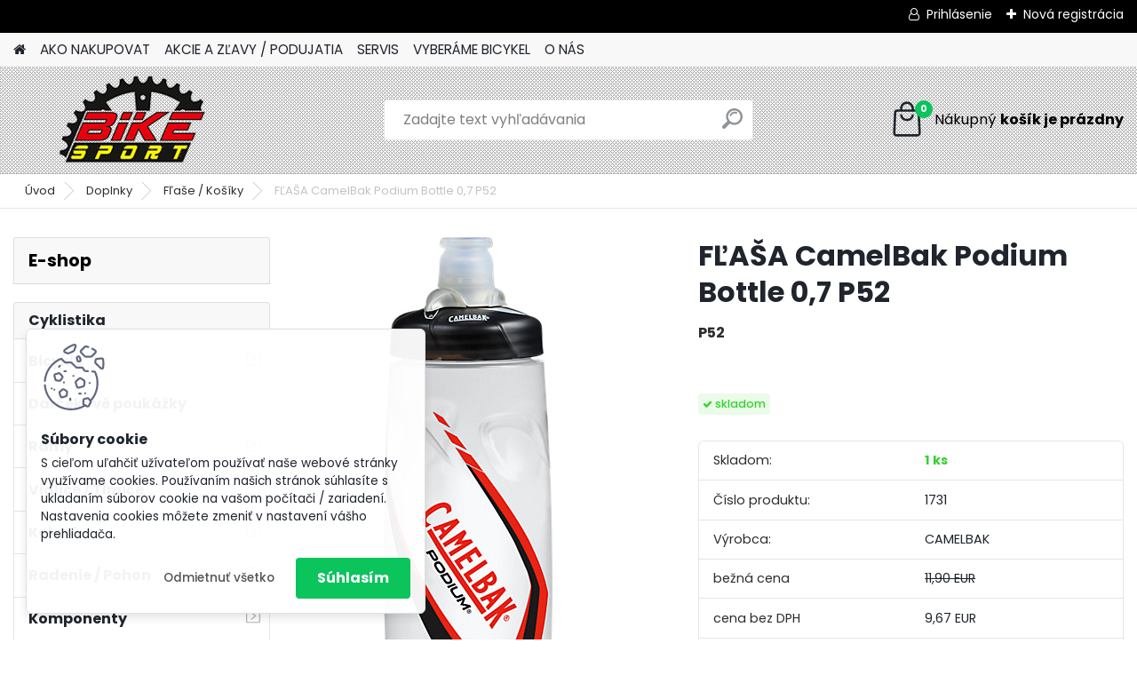

--- FILE ---
content_type: text/html; charset=utf-8
request_url: https://www.bikesporthe.sk/FLASA-CamelBak-Podium-Bottle-0-7-P52-d3912.htm
body_size: 26835
content:


        <!DOCTYPE html>
    <html xmlns:og="http://ogp.me/ns#" xmlns:fb="http://www.facebook.com/2008/fbml" lang="sk" class="tmpl__platinum">
      <head>
          <script>
              window.cookie_preferences = getCookieSettings('cookie_preferences');
              window.cookie_statistics = getCookieSettings('cookie_statistics');
              window.cookie_marketing = getCookieSettings('cookie_marketing');

              function getCookieSettings(cookie_name) {
                  if (document.cookie.length > 0)
                  {
                      cookie_start = document.cookie.indexOf(cookie_name + "=");
                      if (cookie_start != -1)
                      {
                          cookie_start = cookie_start + cookie_name.length + 1;
                          cookie_end = document.cookie.indexOf(";", cookie_start);
                          if (cookie_end == -1)
                          {
                              cookie_end = document.cookie.length;
                          }
                          return unescape(document.cookie.substring(cookie_start, cookie_end));
                      }
                  }
                  return false;
              }
          </script>
                <title>Doplnky | FĽAŠA CamelBak Podium Bottle 0,7 P52 | BikesportHE - všetko pre váš bicykel</title>
        <script type="text/javascript">var action_unavailable='action_unavailable';var id_language = 'sk';var id_country_code = 'SK';var language_code = 'sk-SK';var path_request = '/request.php';var type_request = 'POST';var cache_break = "2524"; var enable_console_debug = false; var enable_logging_errors = false;var administration_id_language = 'sk';var administration_id_country_code = 'SK';</script>          <script type="text/javascript" src="//ajax.googleapis.com/ajax/libs/jquery/1.8.3/jquery.min.js"></script>
          <script type="text/javascript" src="//code.jquery.com/ui/1.12.1/jquery-ui.min.js" ></script>
                  <script src="/wa_script/js/jquery.hoverIntent.minified.js?_=2025-01-30-11-13" type="text/javascript"></script>
        <script type="text/javascript" src="/admin/jscripts/jquery.qtip.min.js?_=2025-01-30-11-13"></script>
                  <script src="/wa_script/js/jquery.selectBoxIt.min.js?_=2025-01-30-11-13" type="text/javascript"></script>
                  <script src="/wa_script/js/bs_overlay.js?_=2025-01-30-11-13" type="text/javascript"></script>
        <script src="/wa_script/js/bs_design.js?_=2025-01-30-11-13" type="text/javascript"></script>
        <script src="/admin/jscripts/wa_translation.js?_=2025-01-30-11-13" type="text/javascript"></script>
        <link rel="stylesheet" type="text/css" href="/css/jquery.selectBoxIt.wa_script.css?_=2025-01-30-11-13" media="screen, projection">
        <link rel="stylesheet" type="text/css" href="/css/jquery.qtip.lupa.css?_=2025-01-30-11-13">
        
                  <script src="/wa_script/js/jquery.colorbox-min.js?_=2025-01-30-11-13" type="text/javascript"></script>
          <link rel="stylesheet" type="text/css" href="/css/colorbox.css?_=2025-01-30-11-13">
          <script type="text/javascript">
            jQuery(document).ready(function() {
              (function() {
                function createGalleries(rel) {
                  var regex = new RegExp(rel + "\\[(\\d+)]"),
                      m, group = "g_" + rel, groupN;
                  $("a[rel*=" + rel + "]").each(function() {
                    m = regex.exec(this.getAttribute("rel"));
                    if(m) {
                      groupN = group + m[1];
                    } else {
                      groupN = group;
                    }
                    $(this).colorbox({
                      rel: groupN,
                      slideshow:true,
                       maxWidth: "85%",
                       maxHeight: "85%",
                       returnFocus: false
                    });
                  });
                }
                createGalleries("lytebox");
                createGalleries("lyteshow");
              })();
            });</script>
          <script type="text/javascript">
      function init_products_hovers()
      {
        jQuery(".product").hoverIntent({
          over: function(){
            jQuery(this).find(".icons_width_hack").animate({width: "130px"}, 300, function(){});
          } ,
          out: function(){
            jQuery(this).find(".icons_width_hack").animate({width: "10px"}, 300, function(){});
          },
          interval: 40
        });
      }
      jQuery(document).ready(function(){

        jQuery(".param select, .sorting select").selectBoxIt();

        jQuery(".productFooter").click(function()
        {
          var $product_detail_link = jQuery(this).parent().find("a:first");

          if($product_detail_link.length && $product_detail_link.attr("href"))
          {
            window.location.href = $product_detail_link.attr("href");
          }
        });
        init_products_hovers();
        
        ebar_details_visibility = {};
        ebar_details_visibility["user"] = false;
        ebar_details_visibility["basket"] = false;

        ebar_details_timer = {};
        ebar_details_timer["user"] = setTimeout(function(){},100);
        ebar_details_timer["basket"] = setTimeout(function(){},100);

        function ebar_set_show($caller)
        {
          var $box_name = $($caller).attr("id").split("_")[0];

          ebar_details_visibility["user"] = false;
          ebar_details_visibility["basket"] = false;

          ebar_details_visibility[$box_name] = true;

          resolve_ebar_set_visibility("user");
          resolve_ebar_set_visibility("basket");
        }

        function ebar_set_hide($caller)
        {
          var $box_name = $($caller).attr("id").split("_")[0];

          ebar_details_visibility[$box_name] = false;

          clearTimeout(ebar_details_timer[$box_name]);
          ebar_details_timer[$box_name] = setTimeout(function(){resolve_ebar_set_visibility($box_name);},300);
        }

        function resolve_ebar_set_visibility($box_name)
        {
          if(   ebar_details_visibility[$box_name]
             && jQuery("#"+$box_name+"_detail").is(":hidden"))
          {
            jQuery("#"+$box_name+"_detail").slideDown(300);
          }
          else if(   !ebar_details_visibility[$box_name]
                  && jQuery("#"+$box_name+"_detail").not(":hidden"))
          {
            jQuery("#"+$box_name+"_detail").slideUp(0, function() {
              $(this).css({overflow: ""});
            });
          }
        }

        
        jQuery("#user_icon").hoverIntent({
          over: function(){
            ebar_set_show(this);
            jQuery("#ebar_right_content .img_cart, #basket_icon").qtip("hide");
          } ,
          out: function(){
            ebar_set_hide(this);
          },
          interval: 40
        });
        
        jQuery("#user_icon").click(function(e)
        {
          if(jQuery(e.target).attr("id") == "user_icon")
          {
            window.location.href = "https://www.bikesporthe.sk/bike/e-login/";
          }
        });

        jQuery("#basket_icon").click(function(e)
        {
          if(jQuery(e.target).attr("id") == "basket_icon")
          {
            window.location.href = "https://www.bikesporthe.sk/bike/e-basket/";
          }
        });
      BS.Basket.$default_top_basket = false;
      });
    </script>        <meta http-equiv="Content-language" content="sk">
        <meta http-equiv="Content-Type" content="text/html; charset=utf-8">
        <meta name="language" content="slovak">
        <meta name="keywords" content="fľaša,camelbak,podium,bottle,0,7,p52">
        <meta name="description" content="CamelBak Podium Bottle 0,7 BALENO PO 6 ks - PROSIME, V PRIPADE, ZE OBJEDNAVATE VETSI MNOZSTVI, OBJEDNAVEJTE NASOBKY 6, POKUD JE TO ALESPON TROCHU">
        <meta name="revisit-after" content="1 Days">
        <meta name="distribution" content="global">
        <meta name="expires" content="never">
                  <meta name="expires" content="never">
                    <link rel="previewimage" href="https://www.bikesporthe.sk/fotky27610/fotos/6P3520010133.jpg" />
                    <link rel="canonical" href="https://www.bikesporthe.sk/FLASA-CamelBak-Podium-Bottle-0-7-P52-d3912.htm?tab=description"/>
          <meta property="og:image" content="http://www.bikesporthe.sk/fotky27610/fotos/6P3520010133.jpg" />
<meta property="og:image:secure_url" content="https://www.bikesporthe.sk/fotky27610/fotos/6P3520010133.jpg" />
<meta property="og:image:type" content="image/jpeg" />
<meta property="og:url" content="http://www.bikesporthe.sk/bike/eshop/3-1-Doplnky/0/5/3912-FLASA-CamelBak-Podium-Bottle-0-7-P52" />
<meta property="og:title" content="FĽAŠA CamelBak Podium Bottle 0,7 P52" />
<meta property="og:description" content="CamelBak Podium Bottle 0,7 BALENO PO 6 ks - PROSIME, V PRIPADE, ZE OBJEDNAVATE VETSI MNOZSTVI, OBJEDNAVEJTE NASOBKY 6, POKUD JE TO ALESPON TROCHU" />
<meta property="og:type" content="product" />
<meta property="og:site_name" content="BikesportHE - všetko pre váš bicykel" />

<meta name="google-site-verification" content="u6ZEtgPnRx22a0n7wd4LZFZJvUSn_CHTdOg3ep6X1h4"/>            <meta name="robots" content="index, follow">
                      <link href="//www.bikesporthe.sk/fotky27610/1_cmyk_600dpi.jpg" rel="icon" type="image/jpeg">
          <link rel="shortcut icon" type="image/jpeg" href="//www.bikesporthe.sk/fotky27610/1_cmyk_600dpi.jpg">
                  <link rel="stylesheet" type="text/css" href="/css/lang_dependent_css/lang_sk.css?_=2025-01-30-11-13" media="screen, projection">
                <link rel='stylesheet' type='text/css' href='/wa_script/js/styles.css?_=2025-01-30-11-13'>
        <script language='javascript' type='text/javascript' src='/wa_script/js/javascripts.js?_=2025-01-30-11-13'></script>
        <script language='javascript' type='text/javascript' src='/wa_script/js/check_tel.js?_=2025-01-30-11-13'></script>
          <script src="/assets/javascripts/buy_button.js?_=2025-01-30-11-13"></script>
            <script type="text/javascript" src="/wa_script/js/bs_user.js?_=2025-01-30-11-13"></script>
        <script type="text/javascript" src="/wa_script/js/bs_fce.js?_=2025-01-30-11-13"></script>
        <script type="text/javascript" src="/wa_script/js/bs_fixed_bar.js?_=2025-01-30-11-13"></script>
        <script type="text/javascript" src="/bohemiasoft/js/bs.js?_=2025-01-30-11-13"></script>
        <script src="/wa_script/js/jquery.number.min.js?_=2025-01-30-11-13" type="text/javascript"></script>
        <script type="text/javascript">
            BS.User.id = 27610;
            BS.User.domain = "bike";
            BS.User.is_responsive_layout = true;
            BS.User.max_search_query_length = 50;
            BS.User.max_autocomplete_words_count = 5;

            WA.Translation._autocompleter_ambiguous_query = ' Hľadaný výraz je pre našeptávač príliš všeobecný. Zadajte prosím ďalšie znaky, slová alebo pokračujte odoslaním formulára pre vyhľadávanie.';
            WA.Translation._autocompleter_no_results_found = ' Neboli nájdené žiadne produkty ani kategórie.';
            WA.Translation._error = " Chyba";
            WA.Translation._success = " Úspech";
            WA.Translation._warning = " Upozornenie";
            WA.Translation._multiples_inc_notify = '<p class="multiples-warning"><strong>Tento produkt je možné objednať iba v násobkoch #inc#. </strong><br><small>Vami zadaný počet kusov bol navýšený podľa tohto násobku.</small></p>';
            WA.Translation._shipping_change_selected = " Zmeniť...";
            WA.Translation._shipping_deliver_to_address = "_shipping_deliver_to_address";

            BS.Design.template = {
              name: "platinum",
              is_selected: function(name) {
                if(Array.isArray(name)) {
                  return name.indexOf(this.name) > -1;
                } else {
                  return name === this.name;
                }
              }
            };
            BS.Design.isLayout3 = true;
            BS.Design.templates = {
              TEMPLATE_ARGON: "argon",TEMPLATE_NEON: "neon",TEMPLATE_CARBON: "carbon",TEMPLATE_XENON: "xenon",TEMPLATE_AURUM: "aurum",TEMPLATE_CUPRUM: "cuprum",TEMPLATE_ERBIUM: "erbium",TEMPLATE_CADMIUM: "cadmium",TEMPLATE_BARIUM: "barium",TEMPLATE_CHROMIUM: "chromium",TEMPLATE_SILICIUM: "silicium",TEMPLATE_IRIDIUM: "iridium",TEMPLATE_INDIUM: "indium",TEMPLATE_OXYGEN: "oxygen",TEMPLATE_HELIUM: "helium",TEMPLATE_FLUOR: "fluor",TEMPLATE_FERRUM: "ferrum",TEMPLATE_TERBIUM: "terbium",TEMPLATE_URANIUM: "uranium",TEMPLATE_ZINCUM: "zincum",TEMPLATE_CERIUM: "cerium",TEMPLATE_KRYPTON: "krypton",TEMPLATE_THORIUM: "thorium",TEMPLATE_ETHERUM: "etherum",TEMPLATE_KRYPTONIT: "kryptonit",TEMPLATE_TITANIUM: "titanium",TEMPLATE_PLATINUM: "platinum"            };
        </script>
                  <script src="/js/progress_button/modernizr.custom.js"></script>
                      <link rel="stylesheet" type="text/css" href="/bower_components/owl.carousel/dist/assets/owl.carousel.min.css" />
            <link rel="stylesheet" type="text/css" href="/bower_components/owl.carousel/dist/assets/owl.theme.default.min.css" />
            <script src="/bower_components/owl.carousel/dist/owl.carousel.min.js"></script>
                      <link rel="stylesheet" type="text/css" href="/bower_components/priority-nav/dist/priority-nav-core.css" />
            <script src="/bower_components/priority-nav/dist/priority-nav.js"></script>
                      <link rel="stylesheet" type="text/css" href="//static.bohemiasoft.com/jave/style.css?_=2025-01-30-11-13" media="screen">
                    <link rel="stylesheet" type="text/css" href="/css/font-awesome.4.7.0.min.css" media="screen">
          <link rel="stylesheet" type="text/css" href="/sablony/nove/platinum/platinumpurple/css/product_var3.css?_=2025-01-30-11-13" media="screen">
          <style>
    :root {
        --primary: #0BC45C;
        --primary-dark: #009F37;
        --secondary: #F8F8F8;
        --secondary-v2: #2D2D2D;
        --element-color: #1f242d;
        --stars: #ffcf15;
        --sale: #c91e1e;
        
        --empty-basket-text: " Košík je prázdny";
        --full-shopping-basket-text: "nákupný košík";
        --choose-delivery-method-text: "Výber spôsobu doručenia";
        --choose-payment-method-text: "Výber spôsobu platby";
        --free-price-text: "Zadarmo";
        --continue-without-login-text: "Pokračovanie bez prihlásenia";
        --summary-order-text: "Súhrn vašej objednávky";
        --cart-contents-text: "Váš košík";
        --in-login-text: "Prihlásenie";
        --in-registration-text: "Nová registrácia";
        --in-forgotten-pass-text: "";
        --price-list-filter-text: "Cenník";
        --search-see-everything-text: "Vidieť všetko";
        --discount-code-text: "Mám zľavový kód";
        --searched-cats-text: "Vyhľadávané kategórie";
        --back-to-eshop-text: "Späť do e-shopu";
        --to-category-menu-text: "Do kategórie";
        --back-menu-text: "Späť";
        --pagination-next-text: "Ďalšie";
        --pagination-previous-text: "Predchádzajúci";
        --cookies-files-text: "Súbory cookie";
        --newsletter-button-text: "Odoberať";
        --newsletter-be-up-to-date-text: "Buďte v obraze";
        --specify-params-text: "Vybrať parametre";
        --article-tags-text: "Tagy článku";
        --watch-product-text: "Sledovať produkt";
        --notfull-shopping-text: "Nákupný";
        --notfull-basket-is-empty-text: "košík je prázdny";
        --whole-blog-article-text: "Celý článok";
        --all-parameters-text: "Všetky parametre";
        --without-var-text: "cena bez DPH";
        --green: "#18c566";
        --primary-light: "#F2FCF8";
        --basket-content-text: " Obsah košíka";
        --products-in-cat-text: " Produkty v kategórii";
        
    }
</style>
          <link rel="stylesheet"
                type="text/css"
                id="tpl-editor-stylesheet"
                href="/sablony/nove/platinum/platinumpurple/css/colors.css?_=2025-01-30-11-13"
                media="screen">

          <meta name="viewport" content="width=device-width, initial-scale=1.0">
          <link rel="stylesheet" 
                   type="text/css" 
                   href="https://static.bohemiasoft.com/custom-css/platinum.css?_1769061019" 
                   media="screen"><style type="text/css">
               <!--#site_logo{
                  width: 275px;
                  height: 100px;
                  background-image: url('/fotky27610/design_setup/images/custom_image_logo.png?cache_time=1678916912');
                  background-repeat: no-repeat;
                  
                }html body .myheader { 
          background-image: url('/fotky27610/design_setup/images/custom_image_centerpage.png?cache_time=1678916912');
          border: black;
          background-repeat: repeat;
          background-position: 50% 50%;
          
        }#page_background{
                  background-image: url('/fotky27610/design_setup/images/custom_image_aroundpage.png?cache_time=1678916912');
                  background-repeat: repeat;
                  background-position: 50% 50%;
                  background-color: transparent;
                }.bgLupa{
                  padding: 0;
                  border: none;
                }

 :root { 
 }
-->
                </style>          <link rel="stylesheet" type="text/css" href="/fotky27610/design_setup/css/user_defined.css?_=1385153267" media="screen, projection">
                    <script type="text/javascript" src="/admin/jscripts/wa_dialogs.js?_=2025-01-30-11-13"></script>
            <script>
      $(document).ready(function() {
        if (getCookie('show_cookie_message' + '_27610_sk') != 'no') {
          if($('#cookies-agreement').attr('data-location') === '0')
          {
            $('.cookies-wrapper').css("top", "0px");
          }
          else
          {
            $('.cookies-wrapper').css("bottom", "0px");
          }
          $('.cookies-wrapper').show();
        }

        $('#cookies-notify__close').click(function() {
          setCookie('show_cookie_message' + '_27610_sk', 'no');
          $('#cookies-agreement').slideUp();
          $("#masterpage").attr("style", "");
          setCookie('cookie_preferences', 'true');
          setCookie('cookie_statistics', 'true');
          setCookie('cookie_marketing', 'true');
          window.cookie_preferences = true;
          window.cookie_statistics = true;
          window.cookie_marketing = true;
          if(typeof gtag === 'function') {
              gtag('consent', 'update', {
                  'ad_storage': 'granted',
                  'analytics_storage': 'granted',
                  'ad_user_data': 'granted',
                  'ad_personalization': 'granted'
              });
          }
         return false;
        });

        $("#cookies-notify__disagree").click(function(){
            save_preferences();
        });

        $('#cookies-notify__preferences-button-close').click(function(){
            var cookies_notify_preferences = $("#cookies-notify-checkbox__preferences").is(':checked');
            var cookies_notify_statistics = $("#cookies-notify-checkbox__statistics").is(':checked');
            var cookies_notify_marketing = $("#cookies-notify-checkbox__marketing").is(':checked');
            save_preferences(cookies_notify_preferences, cookies_notify_statistics, cookies_notify_marketing);
        });

        function save_preferences(preferences = false, statistics = false, marketing = false)
        {
            setCookie('show_cookie_message' + '_27610_sk', 'no');
            $('#cookies-agreement').slideUp();
            $("#masterpage").attr("style", "");
            setCookie('cookie_preferences', preferences);
            setCookie('cookie_statistics', statistics);
            setCookie('cookie_marketing', marketing);
            window.cookie_preferences = preferences;
            window.cookie_statistics = statistics;
            window.cookie_marketing = marketing;
            if(marketing && typeof gtag === 'function')
            {
                gtag('consent', 'update', {
                    'ad_storage': 'granted'
                });
            }
            if(statistics && typeof gtag === 'function')
            {
                gtag('consent', 'update', {
                    'analytics_storage': 'granted',
                    'ad_user_data': 'granted',
                    'ad_personalization': 'granted',
                });
            }
            if(marketing === false && BS && BS.seznamIdentity) {
                BS.seznamIdentity.clearIdentity();
            }
        }

        /**
         * @param {String} cookie_name
         * @returns {String}
         */
        function getCookie(cookie_name) {
          if (document.cookie.length > 0)
          {
            cookie_start = document.cookie.indexOf(cookie_name + "=");
            if (cookie_start != -1)
            {
              cookie_start = cookie_start + cookie_name.length + 1;
              cookie_end = document.cookie.indexOf(";", cookie_start);
              if (cookie_end == -1)
              {
                cookie_end = document.cookie.length;
              }
              return unescape(document.cookie.substring(cookie_start, cookie_end));
            }
          }
          return "";
        }
        
        /**
         * @param {String} cookie_name
         * @param {String} value
         */
        function setCookie(cookie_name, value) {
          var time = new Date();
          time.setTime(time.getTime() + 365*24*60*60*1000); // + 1 rok
          var expires = "expires="+time.toUTCString();
          document.cookie = cookie_name + "=" + escape(value) + "; " + expires + "; path=/";
        }
      });
    </script>
            <script type="text/javascript" src="/wa_script/js/search_autocompleter.js?_=2025-01-30-11-13"></script>
              <script>
              WA.Translation._complete_specification = "Kompletné špecifikácie";
              WA.Translation._dont_have_acc = "Nemáte účet? ";
              WA.Translation._have_acc = "Máte už účet? ";
              WA.Translation._register_titanium = "Zaregistrovať sa";
              WA.Translation._login_titanium = "Prihlásiť";
              WA.Translation._placeholder_voucher = "Sem vložte kód";
          </script>
                <script src="/wa_script/js/template/platinum/script.js?_=2025-01-30-11-13"></script>
                    <link rel="stylesheet" type="text/css" href="/assets/vendor/magnific-popup/magnific-popup.css" />
      <script src="/assets/vendor/magnific-popup/jquery.magnific-popup.js"></script>
      <script type="text/javascript">
        BS.env = {
          decPoint: ",",
          basketFloatEnabled: false        };
      </script>
      <script type="text/javascript" src="/node_modules/select2/dist/js/select2.min.js"></script>
      <script type="text/javascript" src="/node_modules/maximize-select2-height/maximize-select2-height.min.js"></script>
      <script type="text/javascript">
        (function() {
          $.fn.select2.defaults.set("language", {
            noResults: function() {return " Žiadny záznam nebol nájdený"},
            inputTooShort: function(o) {
              var n = o.minimum - o.input.length;
              return "_input_too_short".replace("#N#", n);
            }
          });
          $.fn.select2.defaults.set("width", "100%")
        })();

      </script>
      <link type="text/css" rel="stylesheet" href="/node_modules/select2/dist/css/select2.min.css" />
      <script type="text/javascript" src="/wa_script/js/countdown_timer.js?_=2025-01-30-11-13"></script>
      <script type="text/javascript" src="/wa_script/js/app.js?_=2025-01-30-11-13"></script>
      <script type="text/javascript" src="/node_modules/jquery-validation/dist/jquery.validate.min.js"></script>

      
          </head>
      <body class="lang-sk layout3 not-home page-product-detail page-product-3912 basket-empty slider_available template-slider-custom vat-payer-y alternative-currency-n" >
        <a name="topweb"></a>
            <div id="cookies-agreement" class="cookies-wrapper" data-location="1"
         >
      <div class="cookies-notify-background"></div>
      <div class="cookies-notify" style="display:block!important;">
        <div class="cookies-notify__bar">
          <div class="cookies-notify__bar1">
            <div class="cookies-notify__text"
                                 >
                S cieľom uľahčiť užívateľom používať naše webové stránky využívame cookies. Používaním našich stránok súhlasíte s ukladaním súborov cookie na vašom počítači / zariadení. Nastavenia cookies môžete zmeniť v nastavení vášho prehliadača.            </div>
            <div class="cookies-notify__button">
                <a href="#" id="cookies-notify__disagree" class="secondary-btn"
                   style="color: #000000;
                           background-color: #c8c8c8;
                           opacity: 1"
                >Odmietnuť všetko</a>
              <a href="#" id="cookies-notify__close"
                 style="color: #000000;
                        background-color: #c8c8c8;
                        opacity: 1"
                >Súhlasím</a>
            </div>
          </div>
                    </div>
      </div>
    </div>
    
  <div id="responsive_layout_large"></div><div id="page">      <div class="top-bar" id="topBar">
                  <div class="top-bar-login">
                          <span class="user-login"><a href="/bike/e-login">Prihlásenie</a></span>
              <span class="user-register"><a href="/bike/e-register">Nová registrácia</a></span>
                        </div>
                        </div>
          <script type="text/javascript">
      var responsive_articlemenu_name = ' Menu';
      var responsive_eshopmenu_name = ' E-shop';
    </script>
        <link rel="stylesheet" type="text/css" href="/css/masterslider.css?_=2025-01-30-11-13" media="screen, projection">
    <script type="text/javascript" src="/js/masterslider.min.js"></script>
    <div class="myheader">
            <!--[if IE 6]>
    <style>
    #main-menu ul ul{visibility:visible;}
    </style>
    <![endif]-->

    
    <div id="new_top_menu"><!-- TOPMENU -->
            <div id="new_template_row" class="">
                 <ul>
            <li class="eshop-menu-home">
              <a href="//www.bikesporthe.sk" class="top_parent_act" aria-label="Homepage">
                              </a>
            </li>
          </ul>
          
<ul><li class="eshop-menu-4 eshop-menu-order-1 eshop-menu-odd"><a href="/AKO-NAKUPOVAT-a4_0.htm"  class="top_parent">AKO NAKUPOVAT</a> <ul><!--[if lte IE 7]><table><tr><td><![endif]--> <li class="eshop-submenu-7"><a href="/Obchodne-podmienky-a4_7.htm" >Obchodné podmienky</a></li><li class="eshop-submenu-24"><a href="/Predaj-pocas-karanteny-korona-a4_24.htm" >Predaj počas karantény korona</a></li><li class="eshop-submenu-8"><a href="/Registracia-a-jej-vyhody-a4_8.htm" >Registrácia a jej výhody</a></li><li class="eshop-submenu-14"><a href="/Doprava-a-postovne-a4_14.htm" >Doprava a poštovné</a></li><li class="eshop-submenu-9"><a href="/Reklamacny-formular-a4_9.htm" >Reklamačný formulár</a></li><li class="eshop-submenu-10"><a href="/Storno-objednavky-a4_10.htm" >Storno objednávky</a></li> <!--[if lte IE 7]></td></tr></table><![endif]--></ul> 
</li></ul>
<ul><li class="eshop-menu-6 eshop-menu-order-2 eshop-menu-even"><a href="/AKCIE-A-ZLAVY-PODUJATIA-a6_0.htm"  class="top_parent">AKCIE A ZĽAVY  /  PODUJATIA</a> <ul><!--[if lte IE 7]><table><tr><td><![endif]--> <li class="eshop-submenu-19"><a href="/Akcie-a6_19.htm" >Akcie</a></li><li class="eshop-submenu-11"><a target="_self" href="http://www.webareal.sk/bike/Registracia-a-jej-vyhody-a4_8.htm" >Zľava po registrácii</a></li><li class="eshop-submenu-20"><a href="/Zamena-detskych-bicyklov-a6_20.htm" >Zámena detských bicyklov</a></li> <!--[if lte IE 7]></td></tr></table><![endif]--></ul> 
</li></ul>
<ul><li class="eshop-menu-7 eshop-menu-order-3 eshop-menu-odd"><a href="/SERVIS-a7_0.htm"  class="top_parent">SERVIS</a> <ul><!--[if lte IE 7]><table><tr><td><![endif]--> <li class="eshop-submenu-16"><a href="/Servis-lyzi-a7_16.htm" >Servis lyží</a></li><li class="eshop-submenu-21"><a href="/Brusenie-korcul-a7_21.htm" >Brúsenie korčúľ</a></li><li class="eshop-submenu-18"><a href="/Servis-bicykov-a7_18.htm" >Servis bicykov</a></li><li class="eshop-submenu-17"><a href="/Zlozenie-bicykla-zo-skatule-a7_17.htm" >Zloženie bicykla zo škatule</a></li> <!--[if lte IE 7]></td></tr></table><![endif]--></ul> 
</li></ul>
<ul><li class="eshop-menu-5 eshop-menu-order-4 eshop-menu-even"><a href="/VYBERAME-BICYKEL-a5_0.htm"  class="top_parent">VYBERÁME BICYKEL</a> <ul><!--[if lte IE 7]><table><tr><td><![endif]--> <li class="eshop-submenu-3"><a href="/Vyberame-spravny-bicykel-a5_3.htm" >Vyberáme správny bicykel</a></li><li class="eshop-submenu-23"><a href="/Vyberame-spravny-Elektrobicyke-a5_23.htm" >Vyberame spravny Elektrobicyke</a></li><li class="eshop-submenu-4"><a href="/Kategorie-bicyklov-a5_4.htm" >Kategórie bicyklov</a></li><li class="eshop-submenu-5"><a href="/Spravna-velkost-a-posed-a5_5.htm" >Správna veľkosť a posed</a></li><li class="eshop-submenu-6"><a href="/Preco-29-palcove-kolesa-a5_6.htm" >Prečo 29 palcové kolesá</a></li><li class="eshop-submenu-15"><a href="/Velkost-kolies-velka-dilema-a5_15.htm" >Veľkosť kolies veľká dilema</a></li> <!--[if lte IE 7]></td></tr></table><![endif]--></ul> 
</li></ul>
<ul><li class="eshop-menu-2 eshop-menu-order-5 eshop-menu-odd"><a href="/O-NAS-a2_0.htm"  class="top_parent">O NÁS</a> <ul><!--[if lte IE 7]><table><tr><td><![endif]--> <li class="eshop-submenu-12"><a href="/Kontakt-a2_12.htm" >Kontakt</a></li><li class="eshop-submenu-13"><a href="/Kamenna-predajna-a2_13.htm" >Kamenná predajňa</a></li> <!--[if lte IE 7]></td></tr></table><![endif]--></ul> 
</li></ul>      </div>
    </div><!-- END TOPMENU -->
            <div class="navigate_bar">
            <div class="logo-wrapper">
            <a id="site_logo" href="//www.bikesporthe.sk" class="mylogo" aria-label="Logo"></a>
    </div>
                <div id="search">
      <form name="search" id="searchForm" action="/search-engine.htm" method="GET" enctype="multipart/form-data">
        <label for="q" class="title_left2"> Hľadanie</label>
        <p>
          <input name="slovo" type="text" class="inputBox" id="q" placeholder=" Zadajte text vyhľadávania" maxlength="50">
          
          <input type="hidden" id="source_service" value="www.webareal.sk">
        </p>
        <div class="wrapper_search_submit">
          <input type="submit" class="search_submit" aria-label="search" name="search_submit" value="">
        </div>
        <div id="search_setup_area">
          <input id="hledatjak2" checked="checked" type="radio" name="hledatjak" value="2">
          <label for="hledatjak2">Hľadať v tovare</label>
          <br />
          <input id="hledatjak1"  type="radio" name="hledatjak" value="1">
          <label for="hledatjak1">Hľadať v článkoch</label>
                    <script type="text/javascript">
            function resolve_search_mode_visibility()
            {
              if (jQuery('form[name=search] input').is(':focus'))
              {
                if (jQuery('#search_setup_area').is(':hidden'))
                {
                  jQuery('#search_setup_area').slideDown(400);
                }
              }
              else
              {
                if (jQuery('#search_setup_area').not(':hidden'))
                {
                  jQuery('#search_setup_area').slideUp(400);
                }
              }
            }

            $('form[name=search] input').click(function() {
              this.focus();
            });

            jQuery('form[name=search] input')
                .focus(function() {
                  resolve_search_mode_visibility();
                })
                .blur(function() {
                  setTimeout(function() {
                    resolve_search_mode_visibility();
                  }, 1000);
                });

          </script>
                  </div>
      </form>
    </div>
            
  <div id="ebar" class="" >        <div id="basket_icon" >
            <div id="basket_detail">
                <div id="basket_arrow_tag"></div>
                <div id="basket_content_tag">
                    <a id="quantity_tag" href="/bike/e-basket" rel="nofollow" class="elink"><span class="quantity_count">0</span>
                    <span class="basket_empty"> Váš nákupný košík <span class="bold">je prázdny</span></span></a>                </div>
            </div>
        </div>
                </div>      </div>
          </div>
    <div id="page_background">      <div class="hack-box"><!-- HACK MIN WIDTH FOR IE 5, 5.5, 6  -->
                  <div id="masterpage" style="margin-bottom:95px;"><!-- MASTER PAGE -->
              <div id="header">          </div><!-- END HEADER -->
                    <div id="aroundpage"><!-- AROUND PAGE -->
            <div class="extra-menu-wrapper">
      <!-- LEFT BOX -->
      <div id="left-box">
              <div class="menu-typ-2" id="left_eshop">
                <p class="title_left_eshop">E-shop</p>
          
        <div id="inleft_eshop">
          <div class="leftmenu">
                <ul class="root-eshop-menu">
            <li class="new-tmpl-home-button">
        <a href="//www.bikesporthe.sk">
          <i class="fa fa-home" aria-hidden="true"></i>
        </a>
      </li>
              <li class="leftmenuCat category-menu-sep-36 category-menu-sep-order-1 remove_point">
                      <strong>
              Cyklistika            </strong>
                    </li>

                <li class="sub leftmenuDef category-menu-2 category-menu-order-1 category-menu-odd remove_point">
          <a href="/Bicykle-c2_0_1.htm">            <strong>
              Bicykle            </strong>
                  <!--[if IE 7]><!--></a><!--<![endif]-->
      <!--[if lte IE 6]><table><tr><td><![endif]-->
          <ul class="eshop-submenu level-2">
            <li class="new-tmpl-home-button">
        <a href="//">
          <i class="fa fa-home" aria-hidden="true"></i>
        </a>
      </li>
              <li class="sub leftmenuDef category-submenu-6 masonry_item remove_point">
          <a href="/Horske-bicykle-Hardtail-c2_6_2.htm">            <strong>
               Horské bicykle - Hardtail             </strong>
                  <!--[if IE 7]><!--></a><!--<![endif]-->
      <!--[if lte IE 6]><table><tr><td><![endif]-->
          <ul class="eshop-submenu level-3">
            <li class="new-tmpl-home-button">
        <a href="//">
          <i class="fa fa-home" aria-hidden="true"></i>
        </a>
      </li>
              <li class="leftmenuDef category-submenu-15 remove_point">
          <a href="/29-Hardtail-MTB-c2_15_3.htm">            <strong>
              29&quot;Hardtail MTB            </strong>
            </a>        </li>

                <li class="leftmenuDef category-submenu-16 remove_point">
          <a href="/27-5-Hardtail-MTB-c2_16_3.htm">            <strong>
              27,5&quot; Hardtail MTB            </strong>
            </a>        </li>

                <li class="leftmenuDef category-submenu-112 remove_point">
          <a href="/26-Hardtail-MTB-c2_112_3.htm">            <strong>
               26&quot; Hardtail MTB            </strong>
            </a>        </li>

            </ul>
      <style>
        #left-box .remove_point a::before
        {
          display: none;
        }
      </style>
          <!--[if lte IE 6]></td></tr></table></a><![endif]-->
      </a>        </li>

                <li class="sub leftmenuDef category-submenu-7 masonry_item remove_point">
          <a href="/Horske-bicykle-Celoodpruzene-c2_7_2.htm">            <strong>
              Horské bicykle - Celoodpružené            </strong>
                  <!--[if IE 7]><!--></a><!--<![endif]-->
      <!--[if lte IE 6]><table><tr><td><![endif]-->
          <ul class="eshop-submenu level-3">
            <li class="new-tmpl-home-button">
        <a href="//">
          <i class="fa fa-home" aria-hidden="true"></i>
        </a>
      </li>
              <li class="leftmenuDef category-submenu-18 remove_point">
          <a href="/29-Bicykle-c2_18_3.htm">            <strong>
              29&quot; Bicykle             </strong>
            </a>        </li>

                <li class="leftmenuDef category-submenu-19 remove_point">
          <a href="/27-Bicykle-c2_19_3.htm">            <strong>
              27&quot; Bicykle            </strong>
            </a>        </li>

            </ul>
      <style>
        #left-box .remove_point a::before
        {
          display: none;
        }
      </style>
          <!--[if lte IE 6]></td></tr></table></a><![endif]-->
      </a>        </li>

                <li class="sub leftmenuDef category-submenu-8 masonry_item remove_point">
          <a href="/Damske-bicykle-c2_8_2.htm">            <strong>
              Dámske bicykle            </strong>
                  <!--[if IE 7]><!--></a><!--<![endif]-->
      <!--[if lte IE 6]><table><tr><td><![endif]-->
          <ul class="eshop-submenu level-3">
            <li class="new-tmpl-home-button">
        <a href="//">
          <i class="fa fa-home" aria-hidden="true"></i>
        </a>
      </li>
              <li class="leftmenuDef category-submenu-100 remove_point">
          <a href="/Hardtail-MTB-lady-c2_100_3.htm">            <strong>
              Hardtail MTB lady            </strong>
            </a>        </li>

                <li class="leftmenuDef category-submenu-101 remove_point">
          <a href="/Celoodpruzene-MTB-lady-c2_101_3.htm">            <strong>
              Celoodpružené MTB lady            </strong>
            </a>        </li>

                <li class="leftmenuDef category-submenu-102 remove_point">
          <a href="/Cross-Treking-lady-c2_102_3.htm">            <strong>
              Cross / Treking lady            </strong>
            </a>        </li>

            </ul>
      <style>
        #left-box .remove_point a::before
        {
          display: none;
        }
      </style>
          <!--[if lte IE 6]></td></tr></table></a><![endif]-->
      </a>        </li>

                <li class="leftmenuDef category-submenu-9 masonry_item remove_point">
          <a href="/Cros-Treking-bicykle-c2_9_2.htm">            <strong>
              Cros/Treking bicykle            </strong>
            </a>        </li>

                <li class="leftmenuDef category-submenu-14 masonry_item remove_point">
          <a href="/Freeride-Dirt-bicykle-c2_14_2.htm">            <strong>
              Freeride Dirt bicykle            </strong>
            </a>        </li>

                <li class="leftmenuDef category-submenu-10 masonry_item remove_point">
          <a href="/Cestne-bicykle-c2_10_2.htm">            <strong>
              Cestné bicykle            </strong>
            </a>        </li>

                <li class="leftmenuDef category-submenu-113 masonry_item remove_point">
          <a href="/Gravel-bicykle-c2_113_2.htm">            <strong>
              Gravel bicykle            </strong>
            </a>        </li>

                <li class="leftmenuDef category-submenu-11 masonry_item remove_point">
          <a href="/Mestske-bicykle-c2_11_2.htm">            <strong>
              Mestské bicykle            </strong>
            </a>        </li>

                <li class="sub leftmenuDef category-submenu-12 masonry_item remove_point">
          <a href="/Detske-bicykle-c2_12_2.htm">            <strong>
              Detské bicykle            </strong>
                  <!--[if IE 7]><!--></a><!--<![endif]-->
      <!--[if lte IE 6]><table><tr><td><![endif]-->
          <ul class="eshop-submenu level-3">
            <li class="new-tmpl-home-button">
        <a href="//">
          <i class="fa fa-home" aria-hidden="true"></i>
        </a>
      </li>
              <li class="leftmenuDef category-submenu-111 remove_point">
          <a href="/26-27-5-detske-bicykle-c2_111_3.htm">            <strong>
              26&quot; 27,5&quot; detské bicykle            </strong>
            </a>        </li>

                <li class="leftmenuDef category-submenu-105 remove_point">
          <a href="/24-detske-bicykle-c2_105_3.htm">            <strong>
              24&quot; detské bicykle            </strong>
            </a>        </li>

                <li class="leftmenuDef category-submenu-106 remove_point">
          <a href="/20-detske-bicykle-c2_106_3.htm">            <strong>
              20&quot; detské bicykle            </strong>
            </a>        </li>

                <li class="leftmenuDef category-submenu-107 remove_point">
          <a href="/16-detske-bicykle-c2_107_3.htm">            <strong>
              16&quot; detské bicykle            </strong>
            </a>        </li>

                <li class="leftmenuDef category-submenu-108 remove_point">
          <a href="/12-detske-bicykle-c2_108_3.htm">            <strong>
              12&quot; detské bicykle            </strong>
            </a>        </li>

            </ul>
      <style>
        #left-box .remove_point a::before
        {
          display: none;
        }
      </style>
          <!--[if lte IE 6]></td></tr></table></a><![endif]-->
      </a>        </li>

                <li class="sub leftmenuDef category-submenu-13 masonry_item remove_point">
          <a href="/Elektro-Moto-bicykle-c2_13_2.htm">            <strong>
              Elektro/Moto bicykle            </strong>
                  <!--[if IE 7]><!--></a><!--<![endif]-->
      <!--[if lte IE 6]><table><tr><td><![endif]-->
          <ul class="eshop-submenu level-3">
            <li class="new-tmpl-home-button">
        <a href="//">
          <i class="fa fa-home" aria-hidden="true"></i>
        </a>
      </li>
              <li class="leftmenuDef category-submenu-114 remove_point">
          <a href="/Elektrobicykle-hardtail-c2_114_3.htm">            <strong>
              Elektrobicykle - hardtail            </strong>
            </a>        </li>

                <li class="leftmenuDef category-submenu-115 remove_point">
          <a href="/Celoodpruzene-elektrobicykle-c2_115_3.htm">            <strong>
              Celoodpružené elektrobicykle            </strong>
            </a>        </li>

                <li class="leftmenuDef category-submenu-116 remove_point">
          <a href="/Elektrobicykle-Cross-a-trekk-c2_116_3.htm">            <strong>
              Elektrobicykle - Cross a trekk            </strong>
            </a>        </li>

                <li class="leftmenuDef category-submenu-117 remove_point">
          <a href="/Mestske-elektro-bicykle-c2_117_3.htm">            <strong>
              Mestské elektro bicykle             </strong>
            </a>        </li>

            </ul>
      <style>
        #left-box .remove_point a::before
        {
          display: none;
        }
      </style>
          <!--[if lte IE 6]></td></tr></table></a><![endif]-->
      </a>        </li>

                <li class="leftmenuDef category-submenu-109 masonry_item remove_point">
          <a href="/Fatbike-c2_109_2.htm">            <strong>
              Fatbike            </strong>
            </a>        </li>

            </ul>
      <style>
        #left-box .remove_point a::before
        {
          display: none;
        }
      </style>
          <!--[if lte IE 6]></td></tr></table></a><![endif]-->
      </a>        </li>

                <li class="leftmenuDef category-menu-38 category-menu-order-2 category-menu-even remove_point">
          <a href="/Darcekove-poukazky-c38_0_1.htm">            <strong>
              Darčekové poukážky            </strong>
            </a>        </li>

                <li class="sub leftmenuDef category-menu-23 category-menu-order-3 category-menu-odd remove_point">
          <a href="/Ramy-c23_0_1.htm">            <strong>
              Rámy            </strong>
                  <!--[if IE 7]><!--></a><!--<![endif]-->
      <!--[if lte IE 6]><table><tr><td><![endif]-->
          <ul class="eshop-submenu level-2">
            <li class="new-tmpl-home-button">
        <a href="//">
          <i class="fa fa-home" aria-hidden="true"></i>
        </a>
      </li>
              <li class="leftmenuDef category-submenu-41 masonry_item remove_point">
          <a href="/Horske-c23_41_2.htm">            <strong>
              Horské            </strong>
            </a>        </li>

                <li class="leftmenuDef category-submenu-42 masonry_item remove_point">
          <a href="/Cestne-c23_42_2.htm">            <strong>
              Cestné            </strong>
            </a>        </li>

                <li class="leftmenuDef category-submenu-43 masonry_item remove_point">
          <a href="/Treking-c23_43_2.htm">            <strong>
              Treking            </strong>
            </a>        </li>

                <li class="leftmenuDef category-submenu-96 masonry_item remove_point">
          <a href="/Diely-k-ramom-Objimky-Koncovky-c23_96_2.htm">            <strong>
              Diely k rámom Objímky/Koncovky            </strong>
            </a>        </li>

            </ul>
      <style>
        #left-box .remove_point a::before
        {
          display: none;
        }
      </style>
          <!--[if lte IE 6]></td></tr></table></a><![endif]-->
      </a>        </li>

                <li class="sub leftmenuDef category-menu-25 category-menu-order-4 category-menu-even remove_point">
          <a href="/Vidlice-Tlmice-c25_0_1.htm">            <strong>
              Vidlice / Tlmiče            </strong>
                  <!--[if IE 7]><!--></a><!--<![endif]-->
      <!--[if lte IE 6]><table><tr><td><![endif]-->
          <ul class="eshop-submenu level-2">
            <li class="new-tmpl-home-button">
        <a href="//">
          <i class="fa fa-home" aria-hidden="true"></i>
        </a>
      </li>
              <li class="leftmenuDef category-submenu-37 masonry_item remove_point">
          <a href="/Vidlice-Odpruzene-c25_37_2.htm">            <strong>
              Vidlice Odpružene            </strong>
            </a>        </li>

                <li class="leftmenuDef category-submenu-39 masonry_item remove_point">
          <a href="/Vidlice-Pevne-c25_39_2.htm">            <strong>
              Vidlice Pevné            </strong>
            </a>        </li>

                <li class="leftmenuDef category-submenu-38 masonry_item remove_point">
          <a href="/Tlmice-c25_38_2.htm">            <strong>
              Tlmiče            </strong>
            </a>        </li>

                <li class="leftmenuDef category-submenu-40 masonry_item remove_point">
          <a href="/Nahradne-diely-Oleje-c25_40_2.htm">            <strong>
              Náhradné diely / Oleje            </strong>
            </a>        </li>

            </ul>
      <style>
        #left-box .remove_point a::before
        {
          display: none;
        }
      </style>
          <!--[if lte IE 6]></td></tr></table></a><![endif]-->
      </a>        </li>

                <li class="sub leftmenuDef category-menu-4 category-menu-order-5 category-menu-odd remove_point">
          <a href="/Kolesa-c4_0_1.htm">            <strong>
              Kolesá            </strong>
                  <!--[if IE 7]><!--></a><!--<![endif]-->
      <!--[if lte IE 6]><table><tr><td><![endif]-->
          <ul class="eshop-submenu level-2">
            <li class="new-tmpl-home-button">
        <a href="//">
          <i class="fa fa-home" aria-hidden="true"></i>
        </a>
      </li>
              <li class="leftmenuDef category-submenu-44 masonry_item remove_point">
          <a href="/Zapletene-sety-c4_44_2.htm">            <strong>
              Zapletené sety            </strong>
            </a>        </li>

                <li class="leftmenuDef category-submenu-45 masonry_item remove_point">
          <a href="/Zadne-c4_45_2.htm">            <strong>
              Zadné            </strong>
            </a>        </li>

                <li class="leftmenuDef category-submenu-46 masonry_item remove_point">
          <a href="/Predne-c4_46_2.htm">            <strong>
              Predné            </strong>
            </a>        </li>

                <li class="leftmenuDef category-submenu-47 masonry_item remove_point">
          <a href="/Rafky-c4_47_2.htm">            <strong>
              Ráfky            </strong>
            </a>        </li>

                <li class="leftmenuDef category-submenu-48 masonry_item remove_point">
          <a href="/Rychloupinaky-c4_48_2.htm">            <strong>
              Rychloupínáky            </strong>
            </a>        </li>

                <li class="leftmenuDef category-submenu-49 masonry_item remove_point">
          <a href="/Spice-niple-c4_49_2.htm">            <strong>
              Špice, niple            </strong>
            </a>        </li>

                <li class="leftmenuDef category-submenu-103 masonry_item remove_point">
          <a href="/Naboje-predne-c4_103_2.htm">            <strong>
              Náboje predné            </strong>
            </a>        </li>

                <li class="leftmenuDef category-submenu-104 masonry_item remove_point">
          <a href="/Naboje-zadne-c4_104_2.htm">            <strong>
              Náboje zadné            </strong>
            </a>        </li>

            </ul>
      <style>
        #left-box .remove_point a::before
        {
          display: none;
        }
      </style>
          <!--[if lte IE 6]></td></tr></table></a><![endif]-->
      </a>        </li>

                <li class="sub leftmenuDef category-menu-13 category-menu-order-6 category-menu-even remove_point">
          <a href="/Radenie-Pohon-c13_0_1.htm">            <strong>
              Radenie / Pohon            </strong>
                  <!--[if IE 7]><!--></a><!--<![endif]-->
      <!--[if lte IE 6]><table><tr><td><![endif]-->
          <ul class="eshop-submenu level-2">
            <li class="new-tmpl-home-button">
        <a href="//">
          <i class="fa fa-home" aria-hidden="true"></i>
        </a>
      </li>
              <li class="leftmenuDef category-submenu-50 masonry_item remove_point">
          <a href="/Kompletne-sady-c13_50_2.htm">            <strong>
              Kompletné sady            </strong>
            </a>        </li>

                <li class="leftmenuDef category-submenu-51 masonry_item remove_point">
          <a href="/Kluky-Prevodniky-c13_51_2.htm">            <strong>
              Kľuky/Prevodníky            </strong>
            </a>        </li>

                <li class="leftmenuDef category-submenu-52 masonry_item remove_point">
          <a href="/Radiace-paky-c13_52_2.htm">            <strong>
              Radiace páky            </strong>
            </a>        </li>

                <li class="leftmenuDef category-submenu-53 masonry_item remove_point">
          <a href="/Prehadzovacky-c13_53_2.htm">            <strong>
              Prehadzovačky            </strong>
            </a>        </li>

                <li class="leftmenuDef category-submenu-54 masonry_item remove_point">
          <a href="/Presmykovace-c13_54_2.htm">            <strong>
              Prešmykovače            </strong>
            </a>        </li>

                <li class="leftmenuDef category-submenu-55 masonry_item remove_point">
          <a href="/Osky-Stredove-zlozenia-c13_55_2.htm">            <strong>
              Osky/Stredove zloženia            </strong>
            </a>        </li>

                <li class="leftmenuDef category-submenu-56 masonry_item remove_point">
          <a href="/Viackolecka-Kazety-c13_56_2.htm">            <strong>
              Viackolečká / Kazety            </strong>
            </a>        </li>

                <li class="leftmenuDef category-submenu-57 masonry_item remove_point">
          <a href="/Retaze-Spojky-c13_57_2.htm">            <strong>
              Reťaze/Spojky            </strong>
            </a>        </li>

            </ul>
      <style>
        #left-box .remove_point a::before
        {
          display: none;
        }
      </style>
          <!--[if lte IE 6]></td></tr></table></a><![endif]-->
      </a>        </li>

                <li class="sub leftmenuDef category-menu-14 category-menu-order-7 category-menu-odd remove_point">
          <a href="/Komponenty-c14_0_1.htm">            <strong>
              Komponenty            </strong>
                  <!--[if IE 7]><!--></a><!--<![endif]-->
      <!--[if lte IE 6]><table><tr><td><![endif]-->
          <ul class="eshop-submenu level-2">
            <li class="new-tmpl-home-button">
        <a href="//">
          <i class="fa fa-home" aria-hidden="true"></i>
        </a>
      </li>
              <li class="leftmenuDef category-submenu-22 masonry_item remove_point">
          <a href="/Hlavove-zlozenia-c14_22_2.htm">            <strong>
              Hlavové zloženia            </strong>
            </a>        </li>

                <li class="leftmenuDef category-submenu-34 masonry_item remove_point">
          <a href="/Riaditka-c14_34_2.htm">            <strong>
              Riaditká            </strong>
            </a>        </li>

                <li class="leftmenuDef category-submenu-32 masonry_item remove_point">
          <a href="/Predstavce-c14_32_2.htm">            <strong>
              Predstavce            </strong>
            </a>        </li>

                <li class="leftmenuDef category-submenu-87 masonry_item remove_point">
          <a href="/Sedadla-c14_87_2.htm">            <strong>
              Sedadlá            </strong>
            </a>        </li>

                <li class="leftmenuDef category-submenu-88 masonry_item remove_point">
          <a href="/Sedlovky-c14_88_2.htm">            <strong>
              Sedlovky            </strong>
            </a>        </li>

                <li class="leftmenuDef category-submenu-27 masonry_item remove_point">
          <a href="/Madla-Gripy-Omotavky-c14_27_2.htm">            <strong>
              Madlá/Gripy/Omotávky            </strong>
            </a>        </li>

                <li class="leftmenuDef category-submenu-89 masonry_item remove_point">
          <a href="/Rohy-Bulhorny-Nadstavce-c14_89_2.htm">            <strong>
              Rohy/Bulhorny/Nadstavce            </strong>
            </a>        </li>

            </ul>
      <style>
        #left-box .remove_point a::before
        {
          display: none;
        }
      </style>
          <!--[if lte IE 6]></td></tr></table></a><![endif]-->
      </a>        </li>

                <li class="sub leftmenuDef category-menu-3 category-menu-order-8 category-menu-even selected-category remove_point">
          <a href="/Doplnky-c3_0_1.htm">            <strong>
              Doplnky            </strong>
                  <!--[if IE 7]><!--></a><!--<![endif]-->
      <!--[if lte IE 6]><table><tr><td><![endif]-->
          <ul class="eshop-submenu level-2">
            <li class="new-tmpl-home-button">
        <a href="//">
          <i class="fa fa-home" aria-hidden="true"></i>
        </a>
      </li>
              <li class="leftmenuDef category-submenu-58 selected-category masonry_item remove_point">
          <a href="/Flase-Kosiky-c3_58_2.htm">            <strong>
              Fľaše / Košíky            </strong>
            </a>        </li>

                <li class="leftmenuDef category-submenu-59 masonry_item remove_point">
          <a href="/Kapsicky-Nosice-Kosiky-c3_59_2.htm">            <strong>
              Kapsičky / Nosiče / Košíky            </strong>
            </a>        </li>

                <li class="leftmenuDef category-submenu-60 masonry_item remove_point">
          <a href="/Svetla-Reflexne-prvky-c3_60_2.htm">            <strong>
              Svetlá/ Reflexné prvky            </strong>
            </a>        </li>

                <li class="leftmenuDef category-submenu-61 masonry_item remove_point">
          <a href="/Blatniky-c3_61_2.htm">            <strong>
              Blatníky            </strong>
            </a>        </li>

                <li class="leftmenuDef category-submenu-62 masonry_item remove_point">
          <a href="/Stojany-c3_62_2.htm">            <strong>
              Stojany            </strong>
            </a>        </li>

                <li class="leftmenuDef category-submenu-63 masonry_item remove_point">
          <a href="/Pumpy-c3_63_2.htm">            <strong>
              Pumpy            </strong>
            </a>        </li>

                <li class="leftmenuDef category-submenu-64 masonry_item remove_point">
          <a href="/Zamky-Alarmy-c3_64_2.htm">            <strong>
              Zámky / Alarmy            </strong>
            </a>        </li>

                <li class="leftmenuDef category-submenu-65 masonry_item remove_point">
          <a href="/Cyklopocitace-sporttestre-Navi-c3_65_2.htm">            <strong>
              Cyklopočitače/športtestre/Navi            </strong>
            </a>        </li>

                <li class="leftmenuDef category-submenu-66 masonry_item remove_point">
          <a href="/Zvonceky-Klaksony-Zrkadla-c3_66_2.htm">            <strong>
              Zvončeky/Klaksóny/Zrkadlá            </strong>
            </a>        </li>

                <li class="leftmenuDef category-submenu-67 masonry_item remove_point">
          <a href="/Nalepky-c3_67_2.htm">            <strong>
              Nálepky            </strong>
            </a>        </li>

            </ul>
      <style>
        #left-box .remove_point a::before
        {
          display: none;
        }
      </style>
          <!--[if lte IE 6]></td></tr></table></a><![endif]-->
      </a>        </li>

                <li class="sub leftmenuDef category-menu-33 category-menu-order-9 category-menu-odd remove_point">
          <a href="/Brzdy-c33_0_1.htm">            <strong>
              Brzdy            </strong>
                  <!--[if IE 7]><!--></a><!--<![endif]-->
      <!--[if lte IE 6]><table><tr><td><![endif]-->
          <ul class="eshop-submenu level-2">
            <li class="new-tmpl-home-button">
        <a href="//">
          <i class="fa fa-home" aria-hidden="true"></i>
        </a>
      </li>
              <li class="leftmenuDef category-submenu-68 masonry_item remove_point">
          <a href="/Brzdy-kotucove-c33_68_2.htm">            <strong>
              Brzdy kotúčové            </strong>
            </a>        </li>

                <li class="leftmenuDef category-submenu-69 masonry_item remove_point">
          <a href="/Brzdy-rafkove-c33_69_2.htm">            <strong>
              Brzdy ráfkové            </strong>
            </a>        </li>

                <li class="leftmenuDef category-submenu-70 masonry_item remove_point">
          <a href="/Nahr-Diely-Kotucove-brzdy-c33_70_2.htm">            <strong>
              Náhr.Diely Kotúčove brzdy            </strong>
            </a>        </li>

                <li class="leftmenuDef category-submenu-71 masonry_item remove_point">
          <a href="/Nahr-Diely-Rafikove-brzdy-c33_71_2.htm">            <strong>
              Náhr.Diely/Ráfikové brzdy            </strong>
            </a>        </li>

            </ul>
      <style>
        #left-box .remove_point a::before
        {
          display: none;
        }
      </style>
          <!--[if lte IE 6]></td></tr></table></a><![endif]-->
      </a>        </li>

                <li class="sub leftmenuDef category-menu-34 category-menu-order-10 category-menu-even remove_point">
          <a href="/Pedale-c34_0_1.htm">            <strong>
              Pedále            </strong>
                  <!--[if IE 7]><!--></a><!--<![endif]-->
      <!--[if lte IE 6]><table><tr><td><![endif]-->
          <ul class="eshop-submenu level-2">
            <li class="new-tmpl-home-button">
        <a href="//">
          <i class="fa fa-home" aria-hidden="true"></i>
        </a>
      </li>
              <li class="leftmenuDef category-submenu-72 masonry_item remove_point">
          <a href="/MTB-naslapne-c34_72_2.htm">            <strong>
              MTB nášľapné            </strong>
            </a>        </li>

                <li class="leftmenuDef category-submenu-73 masonry_item remove_point">
          <a href="/Cestne-naslapne-c34_73_2.htm">            <strong>
              Cestné našľapné            </strong>
            </a>        </li>

                <li class="leftmenuDef category-submenu-74 masonry_item remove_point">
          <a href="/Klasicke-BMX-Detske-c34_74_2.htm">            <strong>
              Klasické/BMX/Detské            </strong>
            </a>        </li>

            </ul>
      <style>
        #left-box .remove_point a::before
        {
          display: none;
        }
      </style>
          <!--[if lte IE 6]></td></tr></table></a><![endif]-->
      </a>        </li>

                <li class="leftmenuDef category-menu-18 category-menu-order-11 category-menu-odd remove_point">
          <a href="/Prilby-a-okuliare-c18_0_1.htm">            <strong>
              Prilby a okuliare            </strong>
            </a>        </li>

                <li class="sub leftmenuDef category-menu-35 category-menu-order-12 category-menu-even remove_point">
          <a href="/Drobne-diely-c35_0_1.htm">            <strong>
              Drobné diely            </strong>
                  <!--[if IE 7]><!--></a><!--<![endif]-->
      <!--[if lte IE 6]><table><tr><td><![endif]-->
          <ul class="eshop-submenu level-2">
            <li class="new-tmpl-home-button">
        <a href="//">
          <i class="fa fa-home" aria-hidden="true"></i>
        </a>
      </li>
              <li class="leftmenuDef category-submenu-90 masonry_item remove_point">
          <a href="/Loziska-c35_90_2.htm">            <strong>
              Ložiská            </strong>
            </a>        </li>

                <li class="leftmenuDef category-submenu-91 masonry_item remove_point">
          <a href="/Sruby-Matice-c35_91_2.htm">            <strong>
              Šrúby/Matice            </strong>
            </a>        </li>

                <li class="leftmenuDef category-submenu-92 masonry_item remove_point">
          <a href="/Nahr-diely-Torpedo-c35_92_2.htm">            <strong>
              Náhr. diely Torpédo            </strong>
            </a>        </li>

                <li class="leftmenuDef category-submenu-93 masonry_item remove_point">
          <a href="/Osky-c35_93_2.htm">            <strong>
              Osky            </strong>
            </a>        </li>

                <li class="leftmenuDef category-submenu-94 masonry_item remove_point">
          <a href="/Objimky-c35_94_2.htm">            <strong>
              Objímky            </strong>
            </a>        </li>

                <li class="leftmenuDef category-submenu-95 masonry_item remove_point">
          <a href="/Podlozky-c35_95_2.htm">            <strong>
              Podložky            </strong>
            </a>        </li>

            </ul>
      <style>
        #left-box .remove_point a::before
        {
          display: none;
        }
      </style>
          <!--[if lte IE 6]></td></tr></table></a><![endif]-->
      </a>        </li>

                <li class="sub leftmenuDef category-menu-15 category-menu-order-13 category-menu-odd remove_point">
          <a href="/Plaste-Duse-c15_0_1.htm">            <strong>
              Plášte / Duše            </strong>
                  <!--[if IE 7]><!--></a><!--<![endif]-->
      <!--[if lte IE 6]><table><tr><td><![endif]-->
          <ul class="eshop-submenu level-2">
            <li class="new-tmpl-home-button">
        <a href="//">
          <i class="fa fa-home" aria-hidden="true"></i>
        </a>
      </li>
              <li class="leftmenuDef category-submenu-75 masonry_item remove_point">
          <a href="/10-12-16-18-20-24-c15_75_2.htm">            <strong>
              10&quot;/12&quot;/16&quot;/18&quot;/20&quot;/24&quot;            </strong>
            </a>        </li>

                <li class="leftmenuDef category-submenu-76 masonry_item remove_point">
          <a href="/26-MTB-City-c15_76_2.htm">            <strong>
              26&quot; MTB/City            </strong>
            </a>        </li>

                <li class="leftmenuDef category-submenu-77 masonry_item remove_point">
          <a href="/27-5-MTB-c15_77_2.htm">            <strong>
              27,5&quot; MTB            </strong>
            </a>        </li>

                <li class="leftmenuDef category-submenu-78 masonry_item remove_point">
          <a href="/29-MTB-c15_78_2.htm">            <strong>
              29&quot; MTB            </strong>
            </a>        </li>

                <li class="leftmenuDef category-submenu-79 masonry_item remove_point">
          <a href="/27-630-28-622-Treking-c15_79_2.htm">            <strong>
              27&quot;/630/28&quot;/622 Treking            </strong>
            </a>        </li>

                <li class="leftmenuDef category-submenu-80 masonry_item remove_point">
          <a href="/28-622-Cestne-c15_80_2.htm">            <strong>
              28&quot;/622 Cestné            </strong>
            </a>        </li>

                <li class="leftmenuDef category-submenu-110 masonry_item remove_point">
          <a href="/Bezdusove-systemy-c15_110_2.htm">            <strong>
              Bezdušové systémy            </strong>
            </a>        </li>

            </ul>
      <style>
        #left-box .remove_point a::before
        {
          display: none;
        }
      </style>
          <!--[if lte IE 6]></td></tr></table></a><![endif]-->
      </a>        </li>

                <li class="sub leftmenuDef category-menu-16 category-menu-order-14 category-menu-even remove_point">
          <a href="/Prilby-a-okuliare-c16_0_1.htm">            <strong>
              Prilby a okuliare            </strong>
                  <!--[if IE 7]><!--></a><!--<![endif]-->
      <!--[if lte IE 6]><table><tr><td><![endif]-->
          <ul class="eshop-submenu level-2">
            <li class="new-tmpl-home-button">
        <a href="//">
          <i class="fa fa-home" aria-hidden="true"></i>
        </a>
      </li>
              <li class="leftmenuDef category-submenu-4 masonry_item remove_point">
          <a href="/Prilby-c16_4_2.htm">            <strong>
              Prilby            </strong>
            </a>        </li>

                <li class="leftmenuDef category-submenu-5 masonry_item remove_point">
          <a href="/Okuliare-c16_5_2.htm">            <strong>
              Okuliare            </strong>
            </a>        </li>

            </ul>
      <style>
        #left-box .remove_point a::before
        {
          display: none;
        }
      </style>
          <!--[if lte IE 6]></td></tr></table></a><![endif]-->
      </a>        </li>

                <li class="sub leftmenuDef category-menu-32 category-menu-order-15 category-menu-odd remove_point">
          <a href="/Detske-sedacky-Voziky-c32_0_1.htm">            <strong>
              Detské sedačky/Vozíky            </strong>
                  <!--[if IE 7]><!--></a><!--<![endif]-->
      <!--[if lte IE 6]><table><tr><td><![endif]-->
          <ul class="eshop-submenu level-2">
            <li class="new-tmpl-home-button">
        <a href="//">
          <i class="fa fa-home" aria-hidden="true"></i>
        </a>
      </li>
              <li class="leftmenuDef category-submenu-81 masonry_item remove_point">
          <a href="/Zadne-c32_81_2.htm">            <strong>
              Zadné            </strong>
            </a>        </li>

                <li class="leftmenuDef category-submenu-82 masonry_item remove_point">
          <a href="/Predne-c32_82_2.htm">            <strong>
              Predné            </strong>
            </a>        </li>

                <li class="leftmenuDef category-submenu-83 masonry_item remove_point">
          <a href="/Stupacky-Chranice-c32_83_2.htm">            <strong>
              Stupačky/Chrániče            </strong>
            </a>        </li>

                <li class="leftmenuDef category-submenu-84 masonry_item remove_point">
          <a href="/Zavesne-voziky-c32_84_2.htm">            <strong>
              Závesné vozíky            </strong>
            </a>        </li>

            </ul>
      <style>
        #left-box .remove_point a::before
        {
          display: none;
        }
      </style>
          <!--[if lte IE 6]></td></tr></table></a><![endif]-->
      </a>        </li>

                <li class="sub leftmenuDef category-menu-31 category-menu-order-16 category-menu-even remove_point">
          <a href="/Nosice-Auto-nosice-c31_0_1.htm">            <strong>
              Nosiče /Auto nosiče            </strong>
                  <!--[if IE 7]><!--></a><!--<![endif]-->
      <!--[if lte IE 6]><table><tr><td><![endif]-->
          <ul class="eshop-submenu level-2">
            <li class="new-tmpl-home-button">
        <a href="//">
          <i class="fa fa-home" aria-hidden="true"></i>
        </a>
      </li>
              <li class="leftmenuDef category-submenu-85 masonry_item remove_point">
          <a href="/Stresne-c31_85_2.htm">            <strong>
              Strešné            </strong>
            </a>        </li>

                <li class="leftmenuDef category-submenu-86 masonry_item remove_point">
          <a href="/Na-tazne-zariadenie-c31_86_2.htm">            <strong>
              Na ťažné zariadenie            </strong>
            </a>        </li>

            </ul>
      <style>
        #left-box .remove_point a::before
        {
          display: none;
        }
      </style>
          <!--[if lte IE 6]></td></tr></table></a><![endif]-->
      </a>        </li>

                <li class="leftmenuDef category-menu-30 category-menu-order-17 category-menu-odd remove_point">
          <a href="/Naradie-Udrzba-c30_0_1.htm">            <strong>
              Náradie / Údržba            </strong>
            </a>        </li>

                <li class="leftmenuDef category-menu-29 category-menu-order-18 category-menu-even remove_point">
          <a href="/Hydrovaky-Batohy-c29_0_1.htm">            <strong>
              Hydrovaky / Batohy            </strong>
            </a>        </li>

                <li class="sub leftmenuDef category-menu-28 category-menu-order-19 category-menu-odd remove_point">
          <a href="/Oblecenie-Obuv-Tretry-c28_0_1.htm">            <strong>
              Oblečenie / Obuv / Tretry            </strong>
                  <!--[if IE 7]><!--></a><!--<![endif]-->
      <!--[if lte IE 6]><table><tr><td><![endif]-->
          <ul class="eshop-submenu level-2">
            <li class="new-tmpl-home-button">
        <a href="//">
          <i class="fa fa-home" aria-hidden="true"></i>
        </a>
      </li>
              <li class="leftmenuDef category-submenu-97 masonry_item remove_point">
          <a href="/Oblecenie-c28_97_2.htm">            <strong>
              Oblečenie            </strong>
            </a>        </li>

                <li class="leftmenuDef category-submenu-98 masonry_item remove_point">
          <a href="/Doplnky-Navleky-Rukavice-c28_98_2.htm">            <strong>
              Doplnky / Návleky/Rukavice            </strong>
            </a>        </li>

                <li class="leftmenuDef category-submenu-99 masonry_item remove_point">
          <a href="/Tretry-c28_99_2.htm">            <strong>
              Tretry            </strong>
            </a>        </li>

            </ul>
      <style>
        #left-box .remove_point a::before
        {
          display: none;
        }
      </style>
          <!--[if lte IE 6]></td></tr></table></a><![endif]-->
      </a>        </li>

                <li class="leftmenuDef category-menu-37 category-menu-order-20 category-menu-even remove_point">
          <a href="/Vyziva-Hydratacia-c37_0_1.htm">            <strong>
              Výživa / Hydratácia            </strong>
            </a>        </li>

                <li class="leftmenuDef category-menu-27 category-menu-order-21 category-menu-odd remove_point">
          <a href="/Trenazery-Valce-c27_0_1.htm">            <strong>
              Trenažéry / Valce            </strong>
            </a>        </li>

                <li class="leftmenuCat category-menu-sep-5 category-menu-sep-order-2 remove_point">
                      <strong>
              Ostatné športy            </strong>
                    </li>

                <li class="leftmenuDef category-menu-6 category-menu-order-22 category-menu-even remove_point">
          <a href="/Inline-korcule-c6_0_1.htm">            <strong>
              Inline korčule            </strong>
            </a>        </li>

                <li class="leftmenuDef category-menu-12 category-menu-order-23 category-menu-odd remove_point">
          <a href="/Kolobezky-e-kolobezky-c12_0_1.htm">            <strong>
              Kolobežky/ e- kolobežky            </strong>
            </a>        </li>

                <li class="leftmenuDef category-menu-21 category-menu-order-24 category-menu-even remove_point">
          <a href="/Tenis-c21_0_1.htm">            <strong>
              Tenis            </strong>
            </a>        </li>

                <li class="leftmenuDef category-menu-22 category-menu-order-25 category-menu-odd remove_point">
          <a href="/Skateboard-c22_0_1.htm">            <strong>
              Skateboard            </strong>
            </a>        </li>

                <li class="leftmenuDef category-menu-20 category-menu-order-26 category-menu-even remove_point">
          <a href="/Turistika-c20_0_1.htm">            <strong>
              Turistika            </strong>
            </a>        </li>

                <li class="leftmenuDef category-menu-11 category-menu-order-27 category-menu-odd remove_point">
          <a href="/Lyze-c11_0_1.htm">            <strong>
              Lyže            </strong>
            </a>        </li>

                <li class="leftmenuDef category-menu-9 category-menu-order-28 category-menu-even remove_point">
          <a href="/Ladove-korcule-c9_0_1.htm">            <strong>
              Ľadové korčule            </strong>
            </a>        </li>

                <li class="leftmenuDef category-menu-39 category-menu-order-29 category-menu-odd remove_point">
          <a href="/Lyziarky-c39_0_1.htm">            <strong>
              Lyžiarky            </strong>
            </a>        </li>

                <li class="leftmenuDef category-menu-24 category-menu-order-30 category-menu-even remove_point">
          <a href="/Bike-sport-c24_0_1.htm">            <strong>
              Bike šport             </strong>
            </a>        </li>

            </ul>
      <style>
        #left-box .remove_point a::before
        {
          display: none;
        }
      </style>
              </div>
        </div>

        
        <div id="footleft1">
                  </div>

            </div>
          <div id="left3">
      <div id="inleft3_top"></div>
      <div id="inleft3">
        <p></p>
<p style="text-align: center;"><a href="/bike/Registracia-a-jej-vyhody-a4_8.htm"><img title="Registrácia" src="/fotky27610/registruj1.jpg" alt="Registrácia" width="200" height="61" /></a></p>
<p style="text-align: center;"><a href="http://www.bikesporthe.sk/SERVIS-a7_0.htm"><img title="Servis" src="/fotky27610/servis.jpg" alt="Servis" width="200" height="61" /></a></p>
<p style="text-align: center;"><a href="http://www.bikesporthe.sk/Kamenna-predajna-a2_13.htm"><img title="Tovar skladom" src="/fotky27610/skladom.jpg" alt="Tovar skladom" width="200" height="61" /></a></p>
<p style="text-align: center;"> </p>
<p style="text-align: center;"><span style="font-size: medium;"><strong>Mo</strong><strong>žn</strong><strong>o</strong><strong>sti </strong><strong>platby : Dobierka<br></strong></span></p>
<p style="text-align: center;"><span style="font-size: medium;"><strong>- Hotovosť</strong></span></p>
<p style="text-align: center;"><span style="font-size: medium;"><strong>- Platba kartou</strong></span><span style="font-size: medium;"><strong></strong></span></p>
<p style="text-align: center;"><span style="font-size: medium;"><strong>    <img src="/fotky27610/paying-dobierka-platba.jpg" width="221" height="221" /></strong></span></p>
<p style="text-align: center;"><span style="font-size: medium;"><strong>Doprava DPD</strong></span><span style="font-size: medium;"><strong></strong></span></p>
<p style="text-align: center;"><span style="font-size: medium;"><strong>    <img src="/fotky27610/doprava dpd.png" width="215" height="154" /></strong></span></p>              </div>
      <div id="inleft3_foot"></div>
    </div>
          </div><!-- END LEFT BOX -->
            <div id="right-box"><!-- RIGHT BOX2 -->
        <!-- xxxx badRight xxxx -->    <div class="break"></div>
    <div class="contact-box"><!-- CONTACT BOX -->
            <p class="contact-box-title">KONTAKTY</p>
      <div class="in-contact-box"><!-- in the contacts -->
        <div class="contact" itemscope itemtype="http://schema.org/Organization">
                      <span itemprop="legalName">BIKE SPORT HE s.r.o</span><br>
                        <span itemprop="address">
              Námestie Slobody 50<br>              066 01 Humenné<br>            </span>
            tel:            <span itemprop="telephone" class="contact-phone">0905910198</span><br>
            fax:            <span itemprop="faxNumber">057/7750988</span><br>
                          <script type="text/javascript">
                $(document).ready(function() {
                  $(".contact_mail_box").html($(".contact_mail_box").html().replace(/\(a\)/g, "@"));
                  $(".contact_mail_box").attr("href", $(".contact_mail_box").attr("href").replace(/\(a\)/g, "@"));
                });
              </script>
              <a class="contact_mail_box" itemprop="email" href="mailto:hennel(a)bikesporthe.sk">napíšte nám</a><br>        </div>
      </div><!-- end in the contacts -->
          </div><!-- END CONTACT -->
    <div id="contact-foot"></div><!-- foot right box -->
    <div class="break"></div>
          </div><!-- END RIGHT BOX -->
      </div>

            <hr class="hide">
                        <div id="centerpage2"><!-- CENTER PAGE -->
              <div id="incenterpage2"><!-- in the center -->
                <script type="text/javascript">
  var product_information = {
    id: '3912',
    name: 'FĽAŠA CamelBak Podium Bottle 0,7 P52',
    brand: '',
    price: '11.9',
    category: 'Fľaše / Košíky',
    is_variant: false,
    variant_id: 0  };
</script>
        <div id="fb-root"></div>
    <script>(function(d, s, id) {
            var js, fjs = d.getElementsByTagName(s)[0];
            if (d.getElementById(id)) return;
            js = d.createElement(s); js.id = id;
            js.src = "//connect.facebook.net/ sk_SK/all.js#xfbml=1&appId=";
            fjs.parentNode.insertBefore(js, fjs);
        }(document, 'script', 'facebook-jssdk'));</script>
      <script type="application/ld+json">
      {
        "@context": "http://schema.org",
        "@type": "Product",
                "name": "FĽAŠA CamelBak Podium Bottle 0,7 P52",
        "description": "CamelBak Podium Bottle 0,7 BALENO PO 6 ks - PROSIME, V PRIPADE, ZE OBJEDNAVATE VETSI MNOZSTVI, OBJEDNAVEJTE NASOBKY 6, POKUD",
                "image": "https://www.bikesporthe.sk/fotky27610/fotos/6P3520010133.jpg",
                "gtin13": "",
        "mpn": "",
        "sku": "1731",
        "brand": "CAMELBAK",

        "offers": {
            "@type": "Offer",
            "availability": "https://schema.org/InStock",
            "price": "11.90",
"priceCurrency": "EUR",
"priceValidUntil": "2036-02-01",
            "url": "https://www.bikesporthe.sk/FLASA-CamelBak-Podium-Bottle-0-7-P52-d3912.htm"
        }
      }
</script>
              <script type="application/ld+json">
{
    "@context": "http://schema.org",
    "@type": "BreadcrumbList",
    "itemListElement": [
    {
        "@type": "ListItem",
        "position": 1,
        "item": {
            "@id": "https://www.bikesporthe.sk",
            "name": "Home"
            }
    },     {
        "@type": "ListItem",
        "position": 2,
        "item": {
            "@id": "https://www.bikesporthe.sk/Doplnky-c3_0_1.htm",
            "name": "Doplnky"
        }
        },
     {
        "@type": "ListItem",
        "position": 3,
        "item": {
            "@id": "https://www.bikesporthe.sk/Flase-Kosiky-c3_58_2.htm",
            "name": "Fľaše / Košíky"
        }
        },
    {
        "@type": "ListItem",
        "position": 4,
        "item": {
            "@id": "https://www.bikesporthe.sk/FLASA-CamelBak-Podium-Bottle-0-7-P52-d3912.htm",
            "name": "FĽAŠA CamelBak Podium Bottle 0,7 P52"
    }
    }
]}
</script>
          <script type="text/javascript" src="/wa_script/js/bs_variants.js?date=2462013"></script>
  <script type="text/javascript" src="/wa_script/js/rating_system.js"></script>
  <script type="text/javascript">
    <!--
    $(document).ready(function () {
      BS.Variants.register_events();
      BS.Variants.id_product = 3912;
    });

    function ShowImage2(name, width, height, domen) {
      window.open("/wa_script/image2.php?soub=" + name + "&domena=" + domen, "", "toolbar=no,scrollbars=yes,location=no,status=no,width=" + width + ",height=" + height + ",resizable=1,screenX=20,screenY=20");
    }
    ;
    // --></script>
  <script type="text/javascript">
    <!--
    function Kontrola() {
      if (document.theForm.autor.value == "") {
        document.theForm.autor.focus();
        BS.ui.popMessage.alert("Musíte vyplniť svoje meno");
        return false;
      }
      if (document.theForm.email.value == "") {
        document.theForm.email.focus();
        BS.ui.popMessage.alert("Musíte vyplniť svoj email");
        return false;
      }
      if (document.theForm.titulek.value == "") {
        document.theForm.titulek.focus();
        BS.ui.popMessage.alert("Vyplňte názov príspevku");
        return false;
      }
      if (document.theForm.prispevek.value == "") {
        document.theForm.prispevek.focus();
        BS.ui.popMessage.alert("Zadajte text príspevku");
        return false;
      }
      if (document.theForm.captcha.value == "") {
        document.theForm.captcha.focus();
        BS.ui.popMessage.alert("Opíšte bezpečnostný kód");
        return false;
      }
      if (jQuery("#captcha_image").length > 0 && jQuery("#captcha_input").val() == "") {
        jQuery("#captcha_input").focus();
        BS.ui.popMessage.alert("Opíšte text z bezpečnostného obrázku");
        return false;
      }

      }

      -->
    </script>
          <script type="text/javascript" src="/wa_script/js/detail.js?date=2022-06-01"></script>
          <script type="text/javascript">
      product_price = "12";
    product_price_non_ceil =   "11.900";
    currency = "EUR";
    currency_position = "1";
    tax_subscriber = "a";
    ceny_jak = "0";
    desetiny = "2";
    dph = "23";
    currency_second = "";
    currency_second_rate = "0";
    lang = "";    </script>
        <div id="wherei"><!-- wherei -->
            <p>
        <a href="/">Úvod</a>
        <span class="arrow">&#187;</span>
                           <a href="/Doplnky-c3_0_1.htm">Doplnky</a>
                           <span class="arrow">&#187;</span>
                           <a href="/Flase-Kosiky-c3_58_2.htm">Fľaše / Košíky</a>
                            <span class="arrow">&#187;</span>        <span class="active">FĽAŠA CamelBak Podium Bottle 0,7 P52</span>
      </p>
    </div><!-- END wherei -->
    <pre></pre>
        <div class="product-detail-container in-stock-y" > <!-- MICRODATA BOX -->
              <h1>FĽAŠA CamelBak Podium Bottle 0,7 P52</h1>
        <h2 class="second-product-name">P52</h2>      <div class="detail-box-product" data-idn="83964297"><!--DETAIL BOX -->
                        <div class="col-l"><!-- col-l-->
                        <div class="image"><!-- image-->
                                <a href="/fotky27610/fotos/6P3520010133.jpg"
                   rel="lytebox"
                   title="FĽAŠA CamelBak Podium Bottle 0,7 P52"
                   aria-label="FĽAŠA CamelBak Podium Bottle 0,7 P52">
                    <span class="img" id="magnify_src">
                      <img                               id="detail_src_magnifying_small"
                              src="/fotky27610/fotos/6P3520010133.jpg"
                              width="194" border=0
                              alt="FĽAŠA CamelBak Podium Bottle 0,7 P52"
                              title="FĽAŠA CamelBak Podium Bottle 0,7 P52">
                    </span>
                                        <span class="image_foot"><span class="ico_magnifier"
                                                     title="FĽAŠA CamelBak Podium Bottle 0,7 P52">&nbsp;</span></span>
                      
                                    </a>
                            </div>
              <!-- END image-->
              <div class="break"></div>
                      </div><!-- END col-l-->
        <div class="box-spc"><!-- BOX-SPC -->
          <div class="col-r"><!-- col-r-->
                          <div class="stock_yes">skladom</div>
                          <div class="break"><p>&nbsp;</p></div>
                          <div class="social-box e-detail-social-box"><div id="social_facebook"><iframe src="//www.facebook.com/plugins/like.php?href=http%3A%2F%2Fwww.bikesporthe.sk%2Fbike%2Feshop%2F3-1-Doplnky%2F0%2F5%2F3912-FLASA-CamelBak-Podium-Bottle-0-7-P52&amp;layout=button_count&amp;show_faces=false&amp;width=170&amp;action=like&amp;font=lucida+grande&amp;colorscheme=dark&amp;height=21" scrolling="no" frameborder="0" style="border:none; overflow:hidden; width: 170px; height:21px;" title="Facebook Likebox"></iframe></div></div>
                                      <div class="detail-info"><!-- detail info-->
              <form style="margin: 0pt; padding: 0pt; vertical-align: bottom;"
                    action="/buy-product.htm?pid=3912" method="post">
                                  <div class="product-status-box">
                        <p class="product-status">
          </p>
                      </div>
                                  <table class="cart" width="100%">
                  <col>
                  <col width="9%">
                  <col width="14%">
                  <col width="14%">
                  <tbody>
                                      <tr class="before_variants product-stock">
                      <td width="35%" class="product-stock-text">Skladom:</td>
                      <td colspan="3" width="65%" class="price-value def_color product-stock-value">
                        <span class="fleft">
                            1 ks                        </span>
                        <input type="hidden" name="stock"
                               value="1">
                      </td>
                    </tr>
                                        <tr class="before_variants product-number">
                      <td width="35%" class="product-number-text">Číslo produktu: </td>
                      <td colspan="3" width="65%" class="prices product-number-text"><span class="fleft">
                            1731</span>
                        <input type="hidden" name="number"
                               value="1731">
                      </td>
                    </tr>
                                          <tr class="before_variants product-variants-1">
                        <td width="35%"
                            class="product-variants-text-1">Výrobca:  </td>
                        <td colspan="3" width="65%" class="product-variants-value-1">
                                                            <span class="fleft">
                                    CAMELBAK                                </span>
                                                          <input type="hidden"
                                 name="Výrobca"
                                 value="CAMELBAK">
                        </td>
                      </tr>
                      
                          <tr class="product-common-price">
                        <td class="product-common-price-text">bežná cena </td>
                        <td colspan="3" class="prices product-common-price-value">
                              <span class="price-normal fleft"
          title="n">
      11,90&nbsp;EUR    </span>
    <input type="hidden" name="bezna_cena" value="11.900">
                            </td>
                      </tr>
                                            <tr class="product-total-vat">
                        <td class="name-price-novat product-total-text">naša cena bez DPH                          :
                        </td>
                        <td colspan="3" class="prices product-total-value">
                              <span class="price-novat fleft">
      9,67&nbsp;EUR    </span>
    <input type="hidden" name="nase_cena" value="">
                            </td>
                      </tr>
                                            <tr class="total">
                        <td class="price-desc left">naša cena s DPH (23&nbsp;%):</td>
                        <td colspan="3" class="prices">
                          <div align="left" >
                                <span class="price-vat" content="EUR">
     <span class="price-value def_color" content="11,90">
        11,90&nbsp;EUR     </span>
    </span>
    <input type="hidden" name="nase_cena" value="">
                              </div>
                        </td>
                      </tr>
                                          <tr class="product-watchdog">
                      <td class="product-watchdog-text">Strážny pes: </td>
                      <td colspan="3" class="product-watchdog-value">
                        <div class="watchdog_opener watchdog_icon3"><a href="#" id="open_watch_dog" title="Strážny pes"><img src="/images/watch_dog_small.png" alt="Strážny pes" /></a></div>
                      </td>
                    </tr>

                                        <tr class="product-cart-info">
                      <td colspan="4">
                            <div class="fleft product-cart-info-text"><br>do košíka:</div>
    <div class="fright textright product-cart-info-value">
                  <div class="input-spinner-group" data-input-spinner>
      <span class="input-spinner-btn btn-l"><button type="button" class="spin-dec">-</button></span>
      <input name="kusy"
             value="1" id="kusy" class="quantity-input spin-input" maxlength="6" size="6" aria-label="kusy" data-product-info='{"count_type":0,"multiples":0}'>
      <span class="input-spinner-btn btn-r"><button type="button" class="spin-inc">+</button></span>
    </div>
          <span class="count">&nbsp;
        ks      </span>&nbsp;
                        <input type="submit"
                 id="buy_btn"
                 class="product-cart-btn buy-button-action buy-button-action-17"
                 data-id="3912"
                 data-variant-id="0"
                 name="send_submit"
                 value="kúpiť"
          >
          <input type="hidden" id="buy_click" name="buy_click" value="detail">
                      <br>
                </div>
                          </td>
                    </tr>
                                    </tbody>
                </table>
                <input type="hidden" name="pageURL" value ="http://www.bikesporthe.sk/FLASA-CamelBak-Podium-Bottle-0-7-P52-d3912.htm">              </form>
            </div><!-- END detail info-->
            <div class="break"></div>
          </div><!-- END col-r-->
        </div><!-- END BOX-SPC -->
              </div><!-- END DETAIL BOX -->
    </div><!-- MICRODATA BOX -->
    <div class="break"></div>
    <div class="part selected" id="description"><!--description-->
    <div class="spc">
        <h3>Kompletné špecifikácie</h3>
    <p>CamelBak Podium Bottle 0,7 BALENO PO 6 ks - PROSIME, V PRIPADE, ZE OBJEDNAVATE VETSI MNOZSTVI, OBJEDNAVEJTE NASOBKY 6, POKUD JE TO ALESPON TROCHU MOZNE.  PODIUM® BOTTLE  Poslední generace lahve Podium je vybavena ergonomickými úchyty a vylepšeným náustkem. Vyrobena je z BPA-free TruTaste polypropylenu se silikonovým (zdravotně nezávadným) náustkem Jet Valve. Náustek je kratší a má širší otvor (proud tekutiny je tak větší), lze ho snadno sundat a umýt. Vnitřní povrch lahve je antibakteriální díky technologii HydroGuard. Nepříjemná plastová pachuť je minulostí. Nechtěnému rozlití nápoje zabráníte pootočením uzávěru náustku.Lahev je lehká a jde snadno zmáčknout.  OBJEM 0,7 l  Všechny lahve z produkce firmy Camelabak lze mýt v myčce, což je ekonomické i ekologické! NEVYVAŘOVAT</p>    </div>
  </div><!-- END description-->
      <div class="action-box zbozi-akce intag_box action-box-bestsellers"><!-- ACTION -->
      <p class="action-box-title">NAJPREDÁVANEJŠÍ</p>
      <div class="in-action-box box-carousel owl-carousel"><!-- in the action -->
                    <div class="product3 in-stock-y"
                 onmouseover="this.classList.add('product3Act');"
                 onmouseout="this.classList.remove('product3Act');"
                 data-name="Merida MATTS 7. 70 S-15 27,5&quot; oranž/červený"
                 data-id="10070"
                 ><!-- PRODUCT BOX 3 -->
                            <div class="product3ImageBox">
                                <a href="/Merida-MATTS-7-70-S-15-27-5-oranz-cerveny-d10070.htm"
                   data-location="box_bestsellers"
                   data-id="10070"
                   data-variant-id="0"
                   class="product-box-link"
                >
                  <img src="/fotky27610/fotos/_vyr_10070matts-7-70-oranzovy-cerveny-_i34258.jpg"  alt="Merida MATTS 7. 70 S-15 27,5&quot; oranž/červený" border="0" title="Merida MATTS 7. 70 S-15 27,5&quot; oranž/červený" width="80">
                </a>

              </div>
                              <div class="product3Title">
                  <div class="product3TitleContent">
                    <a href="/Merida-MATTS-7-70-S-15-27-5-oranz-cerveny-d10070.htm"
                       title="22MAS700SB"
                       data-location="box_bestsellers"
                       data-id="10070"
                       data-variant-id="0"
                       class="product-box-link"
                    >Merida MATTS 7. 70 S-15 27,5" oranž/červený</a>
                  </div>
                                      <p class="product3Subtitle"><span>22MAS700SB</span></p>
                                    </div>
                            <div class="clear"></div>
              <div class="product3PriceBox">
                                                <div class="productPriceSmall">
                                    <s>
                    <span class="common_price_text">
                      bežná cena                    </span>
                    <span class="common_price">
                      879,00&nbsp;EUR                    </span>
                  </s>
                                  </div>
                                <div class="product3Price">
                  <span class="our_price_text">naša cena</span> <span class="product_price_text">588,05&nbsp;EUR</span>                </div>
                                  <form method="post" action="/buy-product.htm?pid=10070">
                          <div class="input-spinner-group" data-input-spinner>
      <span class="input-spinner-btn btn-l"><button type="button" class="spin-dec">-</button></span>
      <input name="kusy"
             value="1" class="prKs quantity-input spin-input" maxlength="6" size="6" aria-label="kusy" data-product-info='{"count_type":0,"multiples":0}'>
      <span class="input-spinner-btn btn-r"><button type="button" class="spin-inc">+</button></span>
    </div>
                        <input type="submit"
                           class="buy_btn buy-button-action buy-button-action-1"
                           name=""
                           value="kúpiť"
                                                   data-id="10070"
                           data-variant-id="0"
                    >
                    <div class="clear"></div>
                  </form>
                  <div class="stock_yes">skladom 1 Ks</div>              </div>
              <div class="clear"></div>
                                <div class="productFooter">
                    <div class="productFooterContent">
                          <div class="icons_width_hack">
                <div class="ico_act">
            akcia          </div>
                    <div class="ico_top">
            top produkt          </div>
              </div>
                        </div>
                                      </div>
                              </div><!--END PRODUCT BOX 3 -->
                        <div class="product3 in-stock-y"
                 onmouseover="this.classList.add('product3Act');"
                 onmouseout="this.classList.remove('product3Act');"
                 data-name=" AREON GX Xpert - čierna / matná šalviová L 2025 čierna / matná šalviováá sivá / strieborná L (19'')29"
                 data-id="10697"
                 ><!-- PRODUCT BOX 3 -->
                            <div class="product3ImageBox">
                                <a href="/AREON-GX-Xpert-cierna-matna-salviova-L-2025-cierna-matna-salviovaa-siva-strieborna-L-19-29-d10697.htm"
                   data-location="box_bestsellers"
                   data-id="10697"
                   data-variant-id="0"
                   class="product-box-link"
                >
                  <img src="/fotky27610/fotos/_vyr_10697225-332-areon-expert.jpg"  alt=" AREON GX Xpert - čierna / matná šalviová L 2025 čierna / matná šalviováá sivá / strieborná L (19'')29" border="0" title=" AREON GX Xpert - čierna / matná šalviová L 2025 čierna / matná šalviováá sivá / strieborná L (19'')29" width="80">
                </a>

              </div>
                              <div class="product3Title">
                  <div class="product3TitleContent">
                    <a href="/AREON-GX-Xpert-cierna-matna-salviova-L-2025-cierna-matna-salviovaa-siva-strieborna-L-19-29-d10697.htm"
                       title="225.332"
                       data-location="box_bestsellers"
                       data-id="10697"
                       data-variant-id="0"
                       class="product-box-link"
                    > AREON GX Xpert - čierna / matná šalviová L 2025 čierna / matná šalviováá sivá / strieborná L (19'')29</a>
                  </div>
                                      <p class="product3Subtitle"><span>225.332</span></p>
                                    </div>
                            <div class="clear"></div>
              <div class="product3PriceBox">
                                                <div class="productPriceSmall">
                                    <s>
                    <span class="common_price_text">
                      bežná cena                    </span>
                    <span class="common_price">
                      3&nbsp;599,00&nbsp;EUR                    </span>
                  </s>
                                  </div>
                                <div class="product3Price">
                  <span class="our_price_text">naša cena</span> <span class="product_price_text">2&nbsp;990,00&nbsp;EUR</span>                </div>
                                  <form method="post" action="/buy-product.htm?pid=10697">
                          <div class="input-spinner-group" data-input-spinner>
      <span class="input-spinner-btn btn-l"><button type="button" class="spin-dec">-</button></span>
      <input name="kusy"
             value="1" class="prKs quantity-input spin-input" maxlength="6" size="6" aria-label="kusy" data-product-info='{"count_type":0,"multiples":0}'>
      <span class="input-spinner-btn btn-r"><button type="button" class="spin-inc">+</button></span>
    </div>
                        <input type="submit"
                           class="buy_btn buy-button-action buy-button-action-1"
                           name=""
                           value="kúpiť"
                                                   data-id="10697"
                           data-variant-id="0"
                    >
                    <div class="clear"></div>
                  </form>
                  <div class="stock_yes">skladom > 5 Ks</div>              </div>
              <div class="clear"></div>
                                <div class="productFooter">
                    <div class="productFooterContent">
                          <div class="icons_width_hack">
                <div class="ico_act">
            akcia          </div>
                    <div class="ico_top">
            top produkt          </div>
              </div>
                        </div>
                                      </div>
                              </div><!--END PRODUCT BOX 3 -->
                        <div class="product3 in-stock-y"
                 onmouseover="this.classList.add('product3Act');"
                 onmouseout="this.classList.remove('product3Act');"
                 data-name="CTM JERRY 3.0 2 trieda mat. strieborna/červená 224.029"
                 data-id="11986"
                 ><!-- PRODUCT BOX 3 -->
                            <div class="product3ImageBox">
                                <a href="/CTM-JERRY-3-0-2-trieda-mat-strieborna-cervena-224-029-d11986.htm"
                   data-location="box_bestsellers"
                   data-id="11986"
                   data-variant-id="0"
                   class="product-box-link"
                >
                  <img src="/fotky27610/fotos/_vyr_11986ctm-jerry-3-0-strieborna-cervena-82423-thumb_600x600.jpg"  alt="CTM JERRY 3.0 2 trieda mat. strieborna/červená 224.029" border="0" title="CTM JERRY 3.0 2 trieda mat. strieborna/červená 224.029" width="80">
                </a>

              </div>
                              <div class="product3Title">
                  <div class="product3TitleContent">
                    <a href="/CTM-JERRY-3-0-2-trieda-mat-strieborna-cervena-224-029-d11986.htm"
                       title="224.029 "
                       data-location="box_bestsellers"
                       data-id="11986"
                       data-variant-id="0"
                       class="product-box-link"
                    >CTM JERRY 3.0 2 trieda mat. strieborna/červená 224.029</a>
                  </div>
                                      <p class="product3Subtitle"><span>224.029 </span></p>
                                    </div>
                            <div class="clear"></div>
              <div class="product3PriceBox">
                                                <div class="productPriceSmall">
                                    <s>
                    <span class="common_price_text">
                      bežná cena                    </span>
                    <span class="common_price">
                      499,00&nbsp;EUR                    </span>
                  </s>
                                  </div>
                                <div class="product3Price">
                  <span class="our_price_text">naša cena</span> <span class="product_price_text">426,55&nbsp;EUR</span>                </div>
                                  <form method="post" action="/buy-product.htm?pid=11986">
                          <div class="input-spinner-group" data-input-spinner>
      <span class="input-spinner-btn btn-l"><button type="button" class="spin-dec">-</button></span>
      <input name="kusy"
             value="1" class="prKs quantity-input spin-input" maxlength="6" size="6" aria-label="kusy" data-product-info='{"count_type":0,"multiples":0}'>
      <span class="input-spinner-btn btn-r"><button type="button" class="spin-inc">+</button></span>
    </div>
                        <input type="submit"
                           class="buy_btn buy-button-action buy-button-action-1"
                           name=""
                           value="kúpiť"
                                                   data-id="11986"
                           data-variant-id="0"
                    >
                    <div class="clear"></div>
                  </form>
                  <div class="stock_yes">skladom 1 Ks</div>              </div>
              <div class="clear"></div>
                                <div class="productFooter">
                    <div class="productFooterContent">
                          <div class="icons_width_hack">
                <div class="ico_act">
            akcia          </div>
                    <div class="ico_top">
            top produkt          </div>
              </div>
                        </div>
                                      </div>
                              </div><!--END PRODUCT BOX 3 -->
                        <div class="product3 in-stock-y"
                 onmouseover="this.classList.add('product3Act');"
                 onmouseout="this.classList.remove('product3Act');"
                 data-name="Florence mat.burgundy 17&quot; (430) 224.286"
                 data-id="11914"
                 ><!-- PRODUCT BOX 3 -->
                            <div class="product3ImageBox">
                                <a href="/Florence-mat-burgundy-17-430-224-286-d11914.htm"
                   data-location="box_bestsellers"
                   data-id="11914"
                   data-variant-id="0"
                   class="product-box-link"
                >
                  <img src="/fotky27610/fotos/_vyr_11914224-286.jpg"  alt="Florence mat.burgundy 17&quot; (430) 224.286" border="0" title="Florence mat.burgundy 17&quot; (430) 224.286" width="80">
                </a>

              </div>
                              <div class="product3Title">
                  <div class="product3TitleContent">
                    <a href="/Florence-mat-burgundy-17-430-224-286-d11914.htm"
                       title="224.286 Akcia z 399€"
                       data-location="box_bestsellers"
                       data-id="11914"
                       data-variant-id="0"
                       class="product-box-link"
                    >Florence mat.burgundy 17" (430) 224.286</a>
                  </div>
                                      <p class="product3Subtitle"><span>224.286 Akcia z 399€</span></p>
                                    </div>
                            <div class="clear"></div>
              <div class="product3PriceBox">
                                                <div class="productPriceSmall">
                                    <s>
                    <span class="common_price_text">
                      bežná cena                    </span>
                    <span class="common_price">
                      399,00&nbsp;EUR                    </span>
                  </s>
                                  </div>
                                <div class="product3Price">
                  <span class="our_price_text">naša cena</span> <span class="product_price_text">331,25&nbsp;EUR</span>                </div>
                                  <form method="post" action="/buy-product.htm?pid=11914">
                          <div class="input-spinner-group" data-input-spinner>
      <span class="input-spinner-btn btn-l"><button type="button" class="spin-dec">-</button></span>
      <input name="kusy"
             value="1" class="prKs quantity-input spin-input" maxlength="6" size="6" aria-label="kusy" data-product-info='{"count_type":0,"multiples":0}'>
      <span class="input-spinner-btn btn-r"><button type="button" class="spin-inc">+</button></span>
    </div>
                        <input type="submit"
                           class="buy_btn buy-button-action buy-button-action-1"
                           name=""
                           value="kúpiť"
                                                   data-id="11914"
                           data-variant-id="0"
                    >
                    <div class="clear"></div>
                  </form>
                  <div class="stock_yes">skladom 1 Ks</div>              </div>
              <div class="clear"></div>
                                <div class="productFooter">
                    <div class="productFooterContent">
                          <div class="icons_width_hack">
                <div class="ico_new">
            novinka          </div>
                    <div class="ico_top">
            top produkt          </div>
              </div>
                        </div>
                                      </div>
                              </div><!--END PRODUCT BOX 3 -->
                  </div><!-- end in the action -->
    </div><!-- END ACTION -->
        <div id="action-foot"></div><!-- foot right box --><div class="break"></div>
                  </div><!-- end in the center -->
              <div class="clear"></div>
                         </div><!-- END CENTER PAGE -->
            <div class="clear"></div>

            
                      </div><!-- END AROUND PAGE -->

          <div id="footer" class="footer_hide"><!-- FOOTER -->

                          </div><!-- END FOOTER -->
                      </div><!-- END PAGE -->
        </div><!-- END HACK BOX -->
          </div>          <div id="und_footer" align="center">
        <script>
  (function(i,s,o,g,r,a,m){i['GoogleAnalyticsObject']=r;i[r]=i[r]||function(){
  (i[r].q=i[r].q||[]).push(arguments)},i[r].l=1*new Date();a=s.createElement(o),
  m=s.getElementsByTagName(o)[0];a.async=1;a.src=g;m.parentNode.insertBefore(a,m)
  })(window,document,'script','//www.google-analytics.com/analytics.js','ga');

  ga('create', 'UA-46310607-1', 'bikesporthe.sk');
  ga('send', 'pageview');

</script>

A nezabudnite: Život je ako jazda na bicykli. Nespadneš, kým neprestaneš šliapať na pedále.      </div>
  
          <div class="myfooter">
              <div class="contenttwo">
        <p> Vytvorené systémom <a href="http://www.webareal.sk" target="_blank">www.webareal.sk</a></p>
      </div>
          </div>
        </div>
  
  <script language="JavaScript" type="text/javascript">
$(window).ready(function() {
//	$(".loader").fadeOut("slow");
});
      function init_lupa_images()
    {
      if(jQuery('img.lupa').length)
      {
        jQuery('img.lupa, .productFooterContent').qtip(
        {
          onContentUpdate: function() { this.updateWidth(); },
          onContentLoad: function() { this.updateWidth(); },
          prerender: true,
          content: {
            text: function() {

              var $pID = '';

              if($(this).attr('rel'))
              {
                $pID = $(this).attr('rel');
              }
              else
              {
                $pID = $(this).parent().parent().find('img.lupa').attr('rel');
              }

              var $lupa_img = jQuery(".bLupa"+$pID+":first");

              if(!$lupa_img.length)
              { // pokud neni obrazek pro lupu, dame obrazek produktu
                $product_img = $(this).parent().parent().find('img.lupa:first');
                if($product_img.length)
                {
                  $lupa_img = $product_img.clone();
                }
              }
              else
              {
                $lupa_img = $lupa_img.clone()
              }

              return($lupa_img);
            }

          },
          position: {
            my: 'top left',
            target: 'mouse',
            viewport: $(window),
            adjust: {
              x: 15,  y: 15
            }
          },
          style: {
            classes: 'ui-tooltip-white ui-tooltip-shadow ui-tooltip-rounded',
            tip: {
               corner: false
            }
          },
          show: {
            solo: true,
            delay: 200
          },
          hide: {
            fixed: true
          }
        });
      }
    }
    $(document).ready(function() {
  $("#listaA a").click(function(){changeList();});
  $("#listaB a").click(function(){changeList();});
  if(typeof(init_lupa_images) === 'function')
  {
    init_lupa_images();
  }

  function changeList()
  {
    var className = $("#listaA").attr('class');
    if(className == 'selected')
    {
      $("#listaA").removeClass('selected');
      $("#listaB").addClass('selected');
      $("#boxMojeID, #mojeid_tab").show();
      $("#boxNorm").hide();
    }
    else
    {
      $("#listaA").addClass('selected');
      $("#listaB").removeClass('selected');
      $("#boxNorm").show();
      $("#boxMojeID, #mojeid_tab").hide();
   }
  }
  $(".print-button").click(function(e)
  {
    window.print();
    e.preventDefault();
    return false;
  })
});
</script>
  <span class="hide">OTBmZTg1Z</span></div><script src="/wa_script/js/wa_url_translator.js?d=1" type="text/javascript"></script><script type="text/javascript"> WA.Url_translator.enabled = true; WA.Url_translator.display_host = "/"; </script><script src="/wa_script/js/add_basket_v3.js?d=11&_= 2025-01-30-11-13" type="text/javascript"></script><script src="/wa_script/js/add_basket_fce.js?d=9&_= 2025-01-30-11-13" type="text/javascript"></script>    <script type="text/javascript">
      variant_general = 0;
      related_click = false;
      BS.Basket.$variant = 3;
      BS.Basket.$detail_buy = true;
      BS.Basket.$not_bought_minimum = " Tento produkt je nutné objednať v minimálnom množstve:";
      BS.Basket.basket_is_empty = ' Váš nákupný košík <span class="bold">je prázdny</span>';
          BS.Basket.$wait_text = "Čakajte";
              BS.Basket.$not_in_stock = "Požadované množstvo bohužiaľ nie je na sklade.";
            BS.Basket.$basket_show_items = "true";
        basket_variant_3_scroll = true;
        basket_variant_4_added = "Tovar bol pridaný do košíka";
          uzivatel_id = 27610;
      is_url_translated = true;
          </script>
      <script type="text/javascript">
      WA.Google_analytics = {
        activated: false
      };
    </script>
      <script type="text/javascript" src="/wa_script/js/wa_watch_dog.js?2"></script>
    <div class="bs-window watch_dog">
      <div class="bs-window-box">
        <div class="bs-window-header">
          Strážny pes <span class="icon-remove icon-large close-box"></span>
        </div>
        <div class="bs-window-content">
          <center><img src="/images/watch_dog_full_sk.png" width="322" height="100" alt="Watch DOG" /></center>
          <br><br>
          <div class="watch_dog_window">
          <form action="" id="watch_dog_form">
            Informovať na e-mail pri zmene:<br><br>
                        <div class="watch-price">
            <label><input type="checkbox" name="price" value="1" /> <strong>ceny</strong></label><br>
            &nbsp; &nbsp; &nbsp; &nbsp;<span class="description">keď cena klesne pod <input type="number" name="price_value" value="11.9" step="1" /> EUR</span>
            </div>
                        <div class="watch-stock">
            <label><input type="checkbox" name="stock" value="1" /> <strong>skladu</strong></label><br>&nbsp; &nbsp; &nbsp; &nbsp; <span class="description">keď produkt bude na sklade</span>
            </div>
                        <br><br>
            <span class="watch-dog-email">Zadajte Váš e-mail: <input type="text" name="mail" value="@" /></span>
            <script type="text/javascript">
          if(!BS.captcha) BS.captcha = {};
          BS.captcha["_captcha_4"] = function(e) {
            var $request = BS.extend(BS.Request.$default, {
              data: {action: 'Gregwar_captcha_reload', field: "_captcha_4"},
              success: function($data) {
                jQuery("#imgCaptcha_697ea94356a4e").attr("src", $data.report);
              }
            });
            $.ajax($request);
          };
          $(document).on("click", "#redrawCaptcha_697ea94356a4e", function(e) {
            e.preventDefault();
            BS.captcha["_captcha_4"](e);
          });
        </script>
        <div class="captcha-container">
          <div class="captcha-input">
            <label for="inputCaptcha_697ea94356a4e"> Opíšte text z obrázku: *</label>
            <div class="captcha-input">
              <input type="text" id="inputCaptcha_697ea94356a4e" name="_captcha_4" autocomplete="off" />
            </div>
          </div>
          <div class="captcha-image">
            <img src="[data-uri]" id="imgCaptcha_697ea94356a4e" alt="captcha" />
            <a href="" id="redrawCaptcha_697ea94356a4e">Nový obrázok</a>
          </div>
        </div>            <input type="hidden" name="id_product" value="3912" />
            <input type="hidden" name="is_variant" value="0" />
            <input type="hidden" name="id_zakaznik" value="27610" />
            <input type="hidden" name="product_url" value="/FLASA-CamelBak-Podium-Bottle-0-7-P52-d3912.htm" />
            <input type="hidden" id="source_service" name="source_service" value="webareal.sk" />
            <br>
            <center>
              <input type="submit" id="send_btn" value="Hotovo" />
            </center>
          </form>
          </div>
        </div>
      </div>
    </div>
        <div id="top_loading_container" class="top_loading_containers" style="z-index: 99998;position: fixed; top: 0px; left: 0px; width: 100%;">
      <div id="top_loading_bar" class="top_loading_bars" style="height: 100%; width: 0;"></div>
    </div>
        <script type="text/javascript" charset="utf-8" src="/js/responsiveMenu.js?_=2025-01-30-11-13"></script>
    <script type="text/javascript">
    var responsive_articlemenu_name = ' Menu';
    $(document).ready(function(){
            var isFirst = false;
            var menu = new WA.ResponsiveMenu('#left-box');
      menu.setArticleSelector('#main-menu');
      menu.setEshopSelector('#left_eshop');
      menu.render();
            if($(".slider_available").is('body') || $(document.body).hasClass("slider-available")) {
        (function(form, $) {
          'use strict';
          var $form = $(form),
              expanded = false,
              $body = $(document.body),
              $input;
          var expandInput = function() {
            if(!expanded) {
              $form.addClass("expand");
              $body.addClass("search_act");
              expanded = true;
            }
          };
          var hideInput = function() {
            if(expanded) {
              $form.removeClass("expand");
              $body.removeClass("search_act");
              expanded = false;
            }
          };
          var getInputValue = function() {
            return $input.val().trim();
          };
          var setInputValue = function(val) {
            $input.val(val);
          };
          if($form.length) {
            $input = $form.find("input.inputBox");
            $form.on("submit", function(e) {
              if(!getInputValue()) {
                e.preventDefault();
                $input.focus();
              }
            });
            $input.on("focus", function(e) {
              expandInput();
            });
            $(document).on("click", function(e) {
              if(!$form[0].contains(e.target)) {
                hideInput();
                setInputValue("");
              }
            });
          }
        })("#searchForm", jQuery);
      }
          });
  </script>
  </body>
</html>


--- FILE ---
content_type: text/plain
request_url: https://www.google-analytics.com/j/collect?v=1&_v=j102&a=736530186&t=pageview&_s=1&dl=https%3A%2F%2Fwww.bikesporthe.sk%2FFLASA-CamelBak-Podium-Bottle-0-7-P52-d3912.htm&ul=en-us%40posix&dt=Doplnky%20%7C%20F%C4%BDA%C5%A0A%20CamelBak%20Podium%20Bottle%200%2C7%20P52%20%7C%20BikesportHE%20-%20v%C5%A1etko%20pre%20v%C3%A1%C5%A1%20bicykel&sr=1280x720&vp=1280x720&_u=IEBAAAABAAAAACAAI~&jid=756801927&gjid=2109915638&cid=1692900890.1769908551&tid=UA-46310607-1&_gid=1274826388.1769908551&_r=1&_slc=1&z=713844031
body_size: -451
content:
2,cG-M4V7G5KSS2